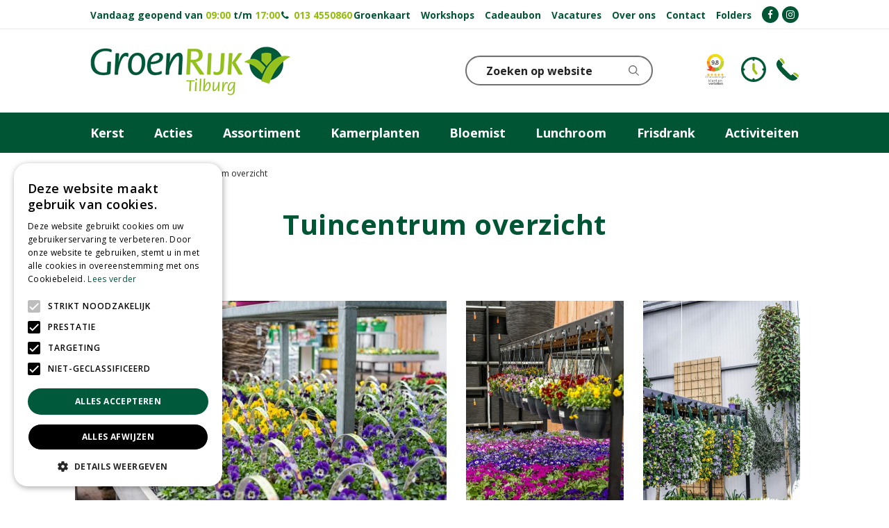

--- FILE ---
content_type: text/html; charset=utf-8
request_url: https://www.groenrijktilburg.nl/fotos/19/tuincentrum-overzicht
body_size: 25501
content:
<!DOCTYPE html>
<html lang="nl"><head>
<meta charset="utf-8">
<!-- Google Tag Manager -->
<script>(function(w,d,s,l,i){w[l]=w[l]||[];w[l].push({'gtm.start':
new Date().getTime(),event:'gtm.js'});var f=d.getElementsByTagName(s)[0],
j=d.createElement(s),dl=l!='dataLayer'?'&l='+l:'';j.async=true;j.src=
'https://www.googletagmanager.com/gtm.js?id='+i+dl;f.parentNode.insertBefore(j,f);
})(window,document,'script','dataLayer','GTM-TF858LP');</script>
<!-- End Google Tag Manager --><meta name="viewport" content="width=device-width, initial-scale=1, maximum-scale=1, minimum-scale=1, shrink-to-fit=no">
<title>Tuincentrum overzicht - Fotoalbums - GroenRijk Tilburg</title>
<meta name="description" content="GroenRijk Tilburg is het tuincentrum met complete dierenwinkel en alles op het gebied van planten, bomen, BBQ, Elho en einde van het jaar ook kerstbomen!">
<meta name="keywords" content="Tuincentrum Tilburg, Tuincentrum Oisterwijk, tuincentrum Dongen, dierenwinkel Tilburg, dierenwinkel Kaatsheuvel, vuurwerk Tilburg, kunstkerstbomen Goirle, Riverdale Oisterwijk, Elho Tilburg, BBQ tilburg, graszoden Tilburg.">
<meta property="og:locale" content="nl_NL">
<meta property="og:site_name" content="GroenRijk Tilburg">
<meta name="author" content="GroenRijk Tilburg">
<meta name="format-detection" content="telephone=no">
<link rel="alternate" type="application/rss+xml" href="https://www.groenrijktilburg.nl/nieuws/feed.xml">
<!-- EK ANNOUNCEMENT -->
<script src="https://static.elfsight.com/platform/platform.js" data-use-service-core defer></script>
<script type="text/javascript">
    var _ac = {};
    // _ac.value = '19.99'; // Optioneel: voeg waarde toe aan conversies.
    // _ac.order_id = 'ABC123'; // Voeg je eigen order-id toe voor rapportage (optioneel)
    _ac.product = '123456'; // Webmaster: vervang op de productpagina 123456 door het product id.

    (function(d, t) {
        var a = d.createElement(t), s = d.getElementsByTagName(t)[0];
        a.async = a.src = '//pixel.adcrowd.com/smartpixel/29c4a0e4ef7d1969a94a5f4aadd20690.js';
        s.parentNode.insertBefore(a, s);
    }(document, 'script'));
</script>

<!-- Google-code voor remarketingtag -->
<!--------------------------------------------------
Remarketingtags mogen niet worden gekoppeld aan gegevens waarmee iemand persoonlijk kan worden geïdentificeerd of op pagina's worden geplaatst die binnen gevoelige categorieën vallen. Meer informatie en instructies voor het instellen van de tag zijn te vinden op: http://google.com/ads/remarketingsetup
--------------------------------------------------->
<script type="text/javascript">
    var google_tag_params = {
        dynx_itemid: 'REPLACE_WITH_VALUE',
        dynx_itemid2: 'REPLACE_WITH_VALUE',
        dynx_pagetype: 'REPLACE_WITH_VALUE',
        dynx_totalvalue: 'REPLACE_WITH_VALUE',
        local_id: 'REPLACE_WITH_VALUE',
        local_pagetype: 'REPLACE_WITH_VALUE',
        local_totalvalue: 'REPLACE_WITH_VALUE',
    };
</script>
<script type="text/javascript">
    /* <![CDATA[ */
    var google_conversion_id = 871025908;
    var google_custom_params = window.google_tag_params;
    var google_remarketing_only = true;
    /* ]]> */
</script>
<meta name="google-site-verification" content="jOm5eCnXcukaZL94BcWgcowaN5-AjlSZf1WN13F0Hzg">
<script type="text/javascript" src="//www.googleadservices.com/pagead/conversion.js">
</script>

<link href="https://fonts.google.com" rel="dns-prefetch" crossorigin>
<link href="https://fonts.googleapis.com" rel="dns-prefetch" crossorigin>
<link href="https://fonts.gstatic.com" rel="dns-prefetch" crossorigin>
<link href="https://ajax.googleapis.com" rel="dns-prefetch" crossorigin>
<link href="https://www.google-analytics.com" rel="dns-prefetch" crossorigin>
<link href="https://www.googleadservices.com" rel="dns-prefetch" crossorigin>
<link href="https://www.google.com" rel="dns-prefetch" crossorigin>
<link href="https://www.gstatic.com" rel="dns-prefetch" crossorigin>
<link href="https://assets.pinterest.com" rel="dns-prefetch" crossorigin>
<link href="https://pixel.adcrowd.com" rel="dns-prefetch" crossorigin>
<link href="https://www.facebook.com" rel="dns-prefetch" crossorigin>
<link href="https://connect.facebook.net" rel="dns-prefetch" crossorigin>
<link href="https://www.tuincentrumoverzicht.nl" rel="dns-prefetch" crossorigin>

<link href="//ajax.googleapis.com/ajax/libs/jquery/3.7.1/jquery.min.js" rel="preload" as="script">
<link href="//ajax.googleapis.com/ajax/libs/jqueryui/1.14.1/jquery-ui.min.js" rel="preload" as="script">
<link href="/js/production/libs/touch-punch.min.js" rel="preload" as="script">
<link href="/js/production/libs/imagesloaded.pkgd.min.js" rel="preload" as="script">
<link href="/js/production/libs/fancybox/jquery.fancybox-1.3.4.webp.pack.custom.js" rel="preload" as="script">
<meta name="ahrefs-site-verification" content="f9fb91707a81e239371327aa598f0e3d2f86e75a73c267d091fb47ada0ad3989">
<!-- Facebook Pixel Code -->

<script>
!function(f,b,e,v,n,t,s)
{if(f.fbq)return;n=f.fbq=function(){n.callMethod?
n.callMethod.apply(n,arguments):n.queue.push(arguments)};
if(!f._fbq)f._fbq=n;n.push=n;n.loaded=!0;n.version='2.0';
n.queue=[];t=b.createElement(e);t.async=!0;
t.src=v;s=b.getElementsByTagName(e)[0];
s.parentNode.insertBefore(t,s)}(window, document,'script',
'https://connect.facebook.net/en_US/fbevents.js');
fbq('init', '264166587767799');
fbq('track', 'PageView');
</script>
<!-- End Facebook Pixel Code -->

<!-- Google Tag Manager -->
<script>(function(w,d,s,l,i){w[l]=w[l]||[];w[l].push({'gtm.start':
new Date().getTime(),event:'gtm.js'});var f=d.getElementsByTagName(s)[0],
j=d.createElement(s),dl=l!='dataLayer'?'&l='+l:'';j.async=true;j.src=
'https://www.googletagmanager.com/gtm.js?id='+i+dl;f.parentNode.insertBefore(j,f);
})(window,document,'script','dataLayer','GTM-TF858LP');</script>
<!-- End Google Tag Manager -->

<!--Start Cookie Script-->
<script type="text/javascript" charset="UTF-8" src="//cookie-script.com/s/476d92221c5564e815e68e888df4fb53.js"></script>
<!--End Cookie Script-->

<!-- Global site tag (gtag.js) - Google Analytics -->
<script async src="https://www.googletagmanager.com/gtag/js?id=G-KC50PF18LT"></script>
<script>
  window.dataLayer = window.dataLayer || [];
  function gtag(){dataLayer.push(arguments);}
  gtag('js', new Date());
  gtag('config', 'G-KC50PF18LT');
</script>
<link href="/files/images/icons/favicon_84b9f22790.png" rel="icon" type="image/x-icon" />
<link href="https://www.groenrijktilburg.nl/fotos/19/tuincentrum-overzicht" rel="canonical" />
<link href="/js/production/libs/justifiedgallery/justifiedgallery.min.css" media="screen" rel="stylesheet" type="text/css" />
<link href="/files/images/icons/c54e028539/apple-touch-icon-precomposed.png" rel="apple-touch-icon" />
<link rel="preload" href="/font/fontawesome-webfont.woff2?v=4.7.0" as="font" crossorigin>
<link rel="dns-prefetch" href="https://www.google-analytics.com" crossorigin>
<link rel="dns-prefetch" href="https://stats.g.doubleclick.net" crossorigin>
<link rel="stylesheet" type="text/css" href="/website/groenrijk2/css/style_production.116.css">



    <script type="text/javascript">
  	var app = {"baseUrl":"","assetUrl":"","locale":"nl_NL","language":"nl"};
  	app.lang = app.lang || {};
	</script>
				<!-- Facebook Pixel Code -->
		<script>
		!function(f,b,e,v,n,t,s){if(f.fbq)return;n=f.fbq=function(){n.callMethod?
		n.callMethod.apply(n,arguments):n.queue.push(arguments)};if(!f._fbq)f._fbq=n;
		n.push=n;n.loaded=!0;n.version='2.0';n.queue=[];t=b.createElement(e);t.async=!0;
		t.src=v;s=b.getElementsByTagName(e)[0];s.parentNode.insertBefore(t,s)}(window,
		document,'script','https://connect.facebook.net/en_US/fbevents.js');

		fbq('init', '264166587767799');
		fbq('track', "PageView");
		</script>
		<!-- End Facebook Pixel Code -->
	</head>
<body class="col_equal responsive nl_NL nl photo-albums photo_album_19 photo_album">
<!-- Google Tag Manager (noscript) -->
<noscript><iframe src="https://www.googletagmanager.com/ns.html?id=GTM-TF858LP"
height="0" width="0" style="display:none;visibility:hidden"></iframe></noscript>
<!-- End Google Tag Manager (noscript) --><div class="elfsight-app-bf055f80-db4d-4b81-8af0-fd6f8a3d6eea" data-elfsight-app-lazy></div>

<noscript>
<div style="display:inline;">
<img height="1" width="1" style="border-style:none;" alt="" src="//googleads.g.doubleclick.net/pagead/viewthroughconversion/871025908/?guid=ON&amp;script=0"/>
</div>
</noscript>
<noscript><img height="1" width="1" style="display:none" src="https://www.facebook.com/tr?id=264166587767799&ev=PageView&noscript=1" /></noscript>

<!-- Google Tag Manager (noscript) -->
<noscript><iframe src="https://www.googletagmanager.com/ns.html?id=GTM-TF858LP"
height="0" width="0" style="display:none;visibility:hidden"></iframe></noscript>
<!-- End Google Tag Manager (noscript) --><div id="body_content">
	<div id=skip-link><a href="#content" class="sr-only sr-only-focusable">Ga naar content</a></div>
		<section id=container>
		<header class="layout_placeholder placeholder-header">
	<div class=in>
		<div id="layout_block_52" class="layout_block block_type_breadcrumbs">
	<div class=in itemscope itemtype="https://schema.org/BreadcrumbList">		<div class="breadcrumb" itemprop="itemListElement" itemscope itemtype="https://schema.org/ListItem">
		  		  <a itemprop="item"  href="/" class="home" title="Home"><span itemprop="name">Home</span><meta itemprop="position" content="1"></a>
		  <div class="separator">&gt;</div>		</div>
			<div class="breadcrumb" itemprop="itemListElement" itemscope itemtype="https://schema.org/ListItem">
		  		  <a itemprop="item"  href="/fotos" title="Fotoalbums"><span itemprop="name">Fotoalbums</span><meta itemprop="position" content="2"></a>
		  <div class="separator">&gt;</div>		</div>
			<div class="breadcrumb" itemprop="itemListElement" itemscope itemtype="https://schema.org/ListItem">
		  		  <a itemprop="item"  href="/fotos/19/tuincentrum-overzicht" title="Tuincentrum overzicht"><span itemprop="name">Tuincentrum overzicht</span><meta itemprop="position" content="3"></a>
		  		</div>
	</div>
</div>	
	</div>
</header>	    <div class="column_wrapper disable_left disable_right column-1">
	    	<div class=in>
				<div class=main_column id=main_column>
					<div class="layout_placeholder placeholder-content_top">
	<div class="in">
		<div id="layout_block_54" class="layout_block block_type_html block-sticky-menubtn">
		<div class="wrap">
		<div class=in>
						<div class=block-content><p><a class="fa fa-reorder" href="#">menu</a></p></div>					</div>
	</div>
	</div>
    <div id="layout_block_46" class="layout_block block_type_openinghours_today block-sticky-openinghours">
        <div class=wrap>
            <div class=in>
                <div class=block-content>
                    <span class="location_1"><span class="opened-text">Vandaag geopend van <span class="open-hours">09:00</span> t/m <span class="close-hours">17:00</span></span></span>                </div>
            </div>
        </div>
    </div>
<div id="layout_block_70" class="layout_block block_type_html header_call">
		<div class="wrap">
		<div class=in>
						<div class=block-content><p><strong><a href="tel:0031134550860"><i aria-hidden="true" class="fa fa-phone">&nbsp;</i> 013&nbsp;4550860</a></strong></p></div>					</div>
	</div>
	</div>
<div id="layout_block_71" class="layout_block block_type_html block-sticky-social">
		<div class="wrap">
		<div class=in>
						<div class=block-content><ul>
	<li><a href="https://www.facebook.com/GroenRijk-Tilburg-233036456762397/?ref=hl" rel="noopener noreferrer" target="_blank"><i class="fa fa-facebook"><span>&nbsp;</span></i></a></li>
	<li><a href="https://instagram.com/groenrijktilburg" rel="noopener noreferer" target="_blank"><i class="fa fa-instagram"><span>&nbsp;</span></i></a></li>
</ul></div>					</div>
	</div>
	</div>
<nav id="layout_block_47" class="layout_block block_type_navigation menu-top submenu_vertical_show">
<div class="in">
<ul>
  <li class="first" id="item_19"><span class=headlink>
    <a id="19" title="Klantenkaart" class="label " href="https://www.groenrijktilburg.nl/groenkaart" target="_self"><span class=in>Groenkaart</span></a>
             
             </span>
  </li>
  <li class="" id="item_24"><span class=headlink>
    <a id="24" title="Workshops" class="label " href="/workshops" target="_self"><span class=in>Workshops</span></a>
             
             </span>
  </li>
  <li class="" id="item_9"><span class=headlink>
    <a id="9" title="Cadeaubon" class="label " href="/tuinbon" target="_self"><span class=in>Cadeaubon</span></a>
             
             </span>
  </li>
  <li class="" id="item_50"><span class=headlink>
    <a id="50" title="Vacatures" class="label " href="/vacatures" target="_self"><span class=in>Vacatures</span></a>
             
             </span>
  </li>
  <li class="" id="item_102"><span class=headlink>
    <a id="102" title="Over ons" class="label " href="/over-ons" target="_self"><span class=in>Over ons</span></a>
             
             </span>
  </li>
  <li class="" id="item_22"><span class=headlink>
    <a id="22" title="Contact" class="label " href="/vestiging/groenrijk-tilburg" target="_self"><span class=in>Contact</span></a>
             
             </span>
  </li>
  <li class="last" id="item_151"><span class=headlink>
    <a id="151" title="Folders" class="label " href="/folders-overzicht" target="_self"><span class=in>Folders</span></a>
             
             </span>
  </li>
</ul>
</div>
</nav>
<div id="layout_block_87" class="layout_block block_type_html block-sticky-contact">
		<div class="wrap">
		<div class=in>
						<div class=block-content><ul>
	<li><a class="clock" href="https://www.groenrijktilburg.nl/vestiging/groenrijk-tilburg">KLOKJE</a></li>
	<li><a class="phone" href="https://www.groenrijktilburg.nl/vestiging/groenrijk-tilburg">Telefoon</a></li>
</ul></div>					</div>
	</div>
	</div>
<!-- no html found for block id 72 --><div id="layout_block_48" class="layout_block block_type_logo">
	<div class=in>
		<a href="/" title="Tuincentrum GroenRijk Tilburg, voor ieder wat wils!" class="logo">
			<img src="/website/groenrijk2/images/logo.png" alt="Tuincentrum GroenRijk Tilburg, voor ieder wat wils!"  loading="eager">
		</a>
	</div>
</div><div id="layout_block_85" class="layout_block block_type_html sticky-widget">
		<div class="wrap">
		<div class=in>
						<div class=block-content><p><iframe align="left" allowtransparency="false" frameborder="0" height="60" scrolling="no" src="https://www.klantenvertellen.nl/retrieve-widget.html?color=white&amp;allowTransparency=false&amp;button=false&amp;lang=nl&amp;tenantId=99&amp;locationId=1079884" width="40"></iframe></p></div>					</div>
	</div>
	</div>
<nav id="layout_block_49" class="layout_block block_type_navigation menu-main submenu_horizontal">
<div class="in">
<ul>
  <li class="first has_submenu has_submenu" id="item_25"><span class=headlink>
    <a id="25" title="Kerst" class="label " href="/assortiment/107/kerst" target="_self"><span class=in>Kerst</span></a>
             <span class="submenu_button"></span>
             </span>
    <div class="sub submenu"><ul>
      <li><span class=headlink>
        <a id="111" title="Kerstshow 2021" class="label " href="https://www.groenrijktilburg.nl/kerstshow-2021" target="_self"><span class=in>Kerstshow 2021</span></a>
		             </span>
      </li>
      <li><span class=headlink>
        <a id="115" title="Kerstbomen" class="label " href="https://www.groenrijktilburg.nl/assortiment/108/kerstbomen" target="_self"><span class=in>Kerstbomen</span></a>
		             </span>
      </li>
      <li><span class=headlink>
        <a id="112" title="Kunstkerstbomen" class="label " href="https://www.groenrijktilburg.nl/assortiment/109/kunstkerstbomen" target="_self"><span class=in>Kunstkerstbomen</span></a>
		             </span>
      </li>
      <li><span class=headlink>
        <a id="88" title="Kerstverlichting" class="label " href="https://www.groenrijktilburg.nl/assortiment/110/kerstverlichting" target="_self"><span class=in>Kerstverlichting</span></a>
		             </span>
      </li>
      <li><span class=headlink>
        <a id="113" title="Lemax" class="label " href="https://www.groenrijktilburg.nl/assortiment/150/lemax" target="_self"><span class=in>Lemax</span></a>
		             </span>
      </li>
      <li><span class=headlink>
        <a id="114" title="Efteling huisjes" class="label " href="https://www.groenrijktilburg.nl/assortiment/151/efteling-huisjes" target="_self"><span class=in>Efteling huisjes</span></a>
		             </span>
      </li>
    </ul></div>
  </li>
  <li class="" id="item_104"><span class=headlink>
    <a id="104" title="Acties" class="label " href="/aanbiedingen" target="_self"><span class=in>Acties</span></a>
             
             </span>
  </li>
  <li class="has_submenu" id="item_4"><span class=headlink>
    <a id="4" title="Assortiment" class="label " href="/assortiment" target="_self"><span class=in>Assortiment</span></a>
             <span class="submenu_button"></span>
             </span>
    <div class="sub submenu"><ul>
      <li class="first"><span class=headlink>
        <a title="Kamerplanten" class="label " href="/assortiment/95/kamerplanten"><span class=in>Kamerplanten</span></a>
		             </span>
      </li>
      <li><span class=headlink>
        <a title="Kantoorbeplanting" class="label " href="/assortiment/154/kantoorbeplanting"><span class=in>Kantoorbeplanting</span></a>
		             </span>
      </li>
      <li><span class=headlink>
        <a title="Tuinmeubelen" class="label " href="/assortiment/136/tuinmeubelen"><span class=in>Tuinmeubelen</span></a>
		             </span>
      </li>
      <li><span class=headlink>
        <a title="Barbecues" class="label " href="/assortiment/137/barbecues"><span class=in>Barbecues</span></a>
		             </span>
      </li>
      <li><span class=headlink>
        <a title="Buitenafdeling" class="label " href="/assortiment/113/buitenafdeling"><span class=in>Buitenafdeling</span></a>
		             </span>
      </li>
      <li><span class=headlink>
        <a title="Bloemist" class="label " href="/assortiment/100/bloemist"><span class=in>Bloemist</span></a>
		             </span>
      </li>
      <li><span class=headlink>
        <a title="Overkappingen Tilburg" class="label " href="/assortiment/155/overkappingen-tilburg"><span class=in>Overkappingen Tilburg</span></a>
		             </span>
      </li>
      <li><span class=headlink>
        <a title="Kunstgras" class="label " href="/assortiment/142/kunstgras"><span class=in>Kunstgras</span></a>
		             </span>
      </li>
      <li><span class=headlink>
        <a title="Dierenwinkel Tilburg" class="label " href="/assortiment/97/dierenwinkel-tilburg"><span class=in>Dierenwinkel Tilburg</span></a>
		             </span>
      </li>
      <li><span class=headlink>
        <a title="Trend en sfeerafdeling" class="label " href="/assortiment/98/trend-en-sfeerafdeling"><span class=in>Trend en sfeerafdeling</span></a>
		             </span>
      </li>
      <li><span class=headlink>
        <a title="Hout- / steenafdeling" class="label " href="/assortiment/125/hout-steenafdeling"><span class=in>Hout- / steenafdeling</span></a>
		             </span>
      </li>
      <li><span class=headlink>
        <a title="Vijverafdeling" class="label " href="/assortiment/99/vijverafdeling"><span class=in>Vijverafdeling</span></a>
		             </span>
      </li>
      <li><span class=headlink>
        <a title="Lunchroom de Proeftuin" class="label " href="/assortiment/126/lunchroom-de-proeftuin"><span class=in>Lunchroom de Proeftuin</span></a>
		             </span>
      </li>
      <li><span class=headlink>
        <a title="Kerst" class="label " href="/assortiment/107/kerst"><span class=in>Kerst</span></a>
		             </span>
      </li>
      <li><span class=headlink>
        <a title="Vuurwerk Tilburg" class="label " href="/assortiment/133/vuurwerk-tilburg"><span class=in>Vuurwerk Tilburg</span></a>
		             </span>
      </li>
      <li><span class=headlink>
        <a title="Bloemen en planten" class="label " href="/assortiment/176/bloemen-en-planten"><span class=in>Bloemen en planten</span></a>
		             </span>
      </li>
      <li><span class=headlink>
        <a title="Wonen" class="label " href="/assortiment/191/wonen"><span class=in>Wonen</span></a>
		             </span>
      </li>
      <li><span class=headlink>
        <a title="Kerst" class="label " href="/assortiment/181/kerst"><span class=in>Kerst</span></a>
		             </span>
      </li>
      <li><span class=headlink>
        <a title="Onze merken" class="label " href="/assortiment/199/onze-merken"><span class=in>Onze merken</span></a>
		             </span>
      </li>
      <li class="last"><span class=headlink>
        <a title="En meer" class="label " href="/assortiment/182/en-meer"><span class=in>En meer</span></a>
		             </span>
      </li>
    </ul></div>
  </li>
  <li class="" id="item_39"><span class=headlink>
    <a id="39" title="Kamerplanten" class="label " href="https://www.groenrijktilburg.nl/assortiment/95/kamerplanten" target="_self"><span class=in>Kamerplanten</span></a>
             
             </span>
  </li>
  <li class="" id="item_38"><span class=headlink>
    <a id="38" title="Bloemist" class="label " href="https://www.groenrijktilburg.nl/assortiment/100/snijbloemen" target="_self"><span class=in>Bloemist</span></a>
             
             </span>
  </li>
  <li class="" id="item_47"><span class=headlink>
    <a id="47" title="Lunchroom" class="label " href="https://www.groenrijktilburg.nl/assortiment/126/lunchroom-de-proeftuin" target="_self"><span class=in>Lunchroom</span></a>
             
             </span>
  </li>
  <li class="" id="item_136"><span class=headlink>
    <a id="136" title="Frisdrank" class="label " href="/frisdrankvoordeel" target="_self"><span class=in>Frisdrank</span></a>
             
             </span>
  </li>
  <li class="" id="item_146"><span class=headlink>
    <a id="146" title="Activiteiten" class="label " href="/activiteiten" target="_self"><span class=in>Activiteiten</span></a>
             
             </span>
  </li>
</ul>
</div>
</nav>
<div id="layout_block_53" class="layout_block block_type_search_box_2">
	<div class=wrap>
		<div class=in>
			<div class=block-content>
				<form name="search2" class=form action="/zoeken">
					<input type=hidden id=search_id name="search_id" value="53">
					<div class="grid-10-12">
						<input type=text name=q id=search-input placeholder="Zoeken op website">
					</div>
					<div class="grid-2-12">
						<input type=submit name=search-submit id=search-submit value="Zoeken">
					</div>
				</form>
			</div>
		</div>
	</div>
</div>
	</div>
</div>					<section id=content tabindex="-1">
						<div class=in>
																					<article class=album-overview>
	<h1 title="Tuincentrum overzicht">Tuincentrum overzicht</h1>
	</article>
<div id=photo-album-grid>
		<!-- slide-right, slide-down, fade-in, fade-out -->
	<div class="photo-album-item slide-right">
		<a rel="photogallery" gallery-index="0" href="/files/images/photo-albums/foto-s-tuincentrum-2021-1615388995_n.jpg" title="Tuincentrum overzicht" class=open_fancybox >
							<img src="/files/images/photo-albums/foto-s-tuincentrum-2021-1615388995_n.jpg" alt="Tuincentrum overzicht" />
					</a>
			</div>
		<!-- slide-right, slide-down, fade-in, fade-out -->
	<div class="photo-album-item slide-right">
		<a rel="photogallery" gallery-index="1" href="/files/images/photo-albums/foto-s-tuincentrum-2021-1615388994_n.jpg" title="Tuincentrum overzicht" class=open_fancybox >
							<img src="/files/images/photo-albums/foto-s-tuincentrum-2021-1615388994_n.jpg" alt="Tuincentrum overzicht" />
					</a>
			</div>
		<!-- slide-right, slide-down, fade-in, fade-out -->
	<div class="photo-album-item slide-right">
		<a rel="photogallery" gallery-index="2" href="/files/images/photo-albums/foto-s-tuincentrum-2021-1615388998_n.jpg" title="Tuincentrum overzicht" class=open_fancybox >
							<img src="/files/images/photo-albums/foto-s-tuincentrum-2021-1615388998_n.jpg" alt="Tuincentrum overzicht" />
					</a>
			</div>
		<!-- slide-right, slide-down, fade-in, fade-out -->
	<div class="photo-album-item slide-right">
		<a rel="photogallery" gallery-index="3" href="/files/images/photo-albums/foto-s-tuincentrum-2021-1615389000_n.jpg" title="Tuincentrum overzicht" class=open_fancybox >
							<img src="/files/images/photo-albums/foto-s-tuincentrum-2021-1615389000_n.jpg" alt="Tuincentrum overzicht" />
					</a>
			</div>
		<!-- slide-right, slide-down, fade-in, fade-out -->
	<div class="photo-album-item slide-right">
		<a rel="photogallery" gallery-index="4" href="/files/images/photo-albums/foto-s-tuincentrum-2021-1615389010_n.jpg" title="Tuincentrum overzicht" class=open_fancybox >
							<img src="/files/images/photo-albums/foto-s-tuincentrum-2021-1615389010_n.jpg" alt="Tuincentrum overzicht" />
					</a>
			</div>
		<!-- slide-right, slide-down, fade-in, fade-out -->
	<div class="photo-album-item slide-right">
		<a rel="photogallery" gallery-index="5" href="/files/images/photo-albums/foto-s-tuincentrum-2021-1615388992_n.jpg" title="Tuincentrum overzicht" class=open_fancybox >
							<img src="/files/images/photo-albums/foto-s-tuincentrum-2021-1615388992_n.jpg" alt="Tuincentrum overzicht" />
					</a>
			</div>
		<!-- slide-right, slide-down, fade-in, fade-out -->
	<div class="photo-album-item slide-right">
		<a rel="photogallery" gallery-index="6" href="/files/images/photo-albums/foto-s-tuincentrum-2021-1615388991-1_n.jpg" title="Tuincentrum overzicht" class=open_fancybox >
							<img src="/files/images/photo-albums/foto-s-tuincentrum-2021-1615388991-1_n.jpg" alt="Tuincentrum overzicht" />
					</a>
			</div>
		<!-- slide-right, slide-down, fade-in, fade-out -->
	<div class="photo-album-item slide-right">
		<a rel="photogallery" gallery-index="7" href="/files/images/photo-albums/foto-s-tuincentrum-2021-1615389003_n.jpg" title="Tuincentrum overzicht" class=open_fancybox >
							<img src="/files/images/photo-albums/foto-s-tuincentrum-2021-1615389003_n.jpg" alt="Tuincentrum overzicht" />
					</a>
			</div>
		<!-- slide-right, slide-down, fade-in, fade-out -->
	<div class="photo-album-item slide-right">
		<a rel="photogallery" gallery-index="8" href="/files/images/photo-albums/foto-s-tuincentrum-2021-1615389002_n.jpg" title="Tuincentrum overzicht" class=open_fancybox >
							<img src="/files/images/photo-albums/foto-s-tuincentrum-2021-1615389002_n.jpg" alt="Tuincentrum overzicht" />
					</a>
			</div>
		<!-- slide-right, slide-down, fade-in, fade-out -->
	<div class="photo-album-item slide-right">
		<a rel="photogallery" gallery-index="9" href="/files/images/photo-albums/foto-s-tuincentrum-2021-1615389001_n.jpg" title="Tuincentrum overzicht" class=open_fancybox >
							<img src="/files/images/photo-albums/foto-s-tuincentrum-2021-1615389001_n.jpg" alt="Tuincentrum overzicht" />
					</a>
			</div>
		<!-- slide-right, slide-down, fade-in, fade-out -->
	<div class="photo-album-item slide-right">
		<a rel="photogallery" gallery-index="10" href="/files/images/photo-albums/foto-s-tuincentrum-2021-1615389009_n.jpg" title="Tuincentrum overzicht" class=open_fancybox >
							<img src="/files/images/photo-albums/foto-s-tuincentrum-2021-1615389009_n.jpg" alt="Tuincentrum overzicht" />
					</a>
			</div>
		<!-- slide-right, slide-down, fade-in, fade-out -->
	<div class="photo-album-item slide-right">
		<a rel="photogallery" gallery-index="11" href="/files/images/photo-albums/foto-s-tuincentrum-2021-1615389007-1_n.jpg" title="Tuincentrum overzicht" class=open_fancybox >
							<img src="/files/images/photo-albums/foto-s-tuincentrum-2021-1615389007-1_n.jpg" alt="Tuincentrum overzicht" />
					</a>
			</div>
		<!-- slide-right, slide-down, fade-in, fade-out -->
	<div class="photo-album-item slide-right">
		<a rel="photogallery" gallery-index="12" href="/files/images/photo-albums/foto-s-tuincentrum-2021-1615388999-1_n.jpg" title="Tuincentrum overzicht" class=open_fancybox >
							<img src="/files/images/photo-albums/foto-s-tuincentrum-2021-1615388999-1_n.jpg" alt="Tuincentrum overzicht" />
					</a>
			</div>
		<!-- slide-right, slide-down, fade-in, fade-out -->
	<div class="photo-album-item slide-right">
		<a rel="photogallery" gallery-index="13" href="/files/images/photo-albums/foto-s-tuincentrum-2021-1615388999_n.jpg" title="Tuincentrum overzicht" class=open_fancybox >
							<img src="/files/images/photo-albums/foto-s-tuincentrum-2021-1615388999_n.jpg" alt="Tuincentrum overzicht" />
					</a>
			</div>
		<!-- slide-right, slide-down, fade-in, fade-out -->
	<div class="photo-album-item slide-right">
		<a rel="photogallery" gallery-index="14" href="/files/images/photo-albums/foto-s-tuincentrum-2021-1615389007_n.jpg" title="Tuincentrum overzicht" class=open_fancybox >
							<img src="/files/images/photo-albums/foto-s-tuincentrum-2021-1615389007_n.jpg" alt="Tuincentrum overzicht" />
					</a>
			</div>
		<!-- slide-right, slide-down, fade-in, fade-out -->
	<div class="photo-album-item slide-right">
		<a rel="photogallery" gallery-index="15" href="/files/images/photo-albums/foto-s-tuincentrum-2021-1615389005_n.jpg" title="Tuincentrum overzicht" class=open_fancybox >
							<img src="/files/images/photo-albums/foto-s-tuincentrum-2021-1615389005_n.jpg" alt="Tuincentrum overzicht" />
					</a>
			</div>
		<!-- slide-right, slide-down, fade-in, fade-out -->
	<div class="photo-album-item slide-right">
		<a rel="photogallery" gallery-index="16" href="/files/images/photo-albums/foto-s-tuincentrum-2021-1615388993_n.jpg" title="Tuincentrum overzicht" class=open_fancybox >
							<img src="/files/images/photo-albums/foto-s-tuincentrum-2021-1615388993_n.jpg" alt="Tuincentrum overzicht" />
					</a>
			</div>
		<!-- slide-right, slide-down, fade-in, fade-out -->
	<div class="photo-album-item slide-right">
		<a rel="photogallery" gallery-index="17" href="/files/images/photo-albums/foto-s-tuincentrum-2021-1615388989-1_n.jpg" title="Tuincentrum overzicht" class=open_fancybox >
							<img src="/files/images/photo-albums/foto-s-tuincentrum-2021-1615388989-1_n.jpg" alt="Tuincentrum overzicht" />
					</a>
			</div>
		<!-- slide-right, slide-down, fade-in, fade-out -->
	<div class="photo-album-item slide-right">
		<a rel="photogallery" gallery-index="18" href="/files/images/photo-albums/foto-s-tuincentrum-2021-1615388988_n.jpg" title="Tuincentrum overzicht" class=open_fancybox >
							<img src="/files/images/photo-albums/foto-s-tuincentrum-2021-1615388988_n.jpg" alt="Tuincentrum overzicht" />
					</a>
			</div>
		<!-- slide-right, slide-down, fade-in, fade-out -->
	<div class="photo-album-item slide-right">
		<a rel="photogallery" gallery-index="19" href="/files/images/photo-albums/foto-s-tuincentrum-2021-1615388989_n.jpg" title="Tuincentrum overzicht" class=open_fancybox >
							<img src="/files/images/photo-albums/foto-s-tuincentrum-2021-1615388989_n.jpg" alt="Tuincentrum overzicht" />
					</a>
			</div>
		<!-- slide-right, slide-down, fade-in, fade-out -->
	<div class="photo-album-item slide-right">
		<a rel="photogallery" gallery-index="20" href="/files/images/photo-albums/foto-s-tuincentrum-2021-1615388991_n.jpg" title="Tuincentrum overzicht" class=open_fancybox >
							<img src="/files/images/photo-albums/foto-s-tuincentrum-2021-1615388991_n.jpg" alt="Tuincentrum overzicht" />
					</a>
			</div>
		<!-- slide-right, slide-down, fade-in, fade-out -->
	<div class="photo-album-item slide-right">
		<a rel="photogallery" gallery-index="21" href="/files/images/photo-albums/foto-s-tuincentrum-2021-1615388990_n.jpg" title="Tuincentrum overzicht" class=open_fancybox >
							<img src="/files/images/photo-albums/foto-s-tuincentrum-2021-1615388990_n.jpg" alt="Tuincentrum overzicht" />
					</a>
			</div>
		<!-- slide-right, slide-down, fade-in, fade-out -->
	<div class="photo-album-item slide-right">
		<a rel="photogallery" gallery-index="22" href="/files/images/photo-albums/foto-s-tuincentrum-2021-1615389004_n.jpg" title="Tuincentrum overzicht" class=open_fancybox >
							<img src="/files/images/photo-albums/foto-s-tuincentrum-2021-1615389004_n.jpg" alt="Tuincentrum overzicht" />
					</a>
			</div>
		<!-- slide-right, slide-down, fade-in, fade-out -->
	<div class="photo-album-item slide-right">
		<a rel="photogallery" gallery-index="23" href="/files/images/photo-albums/foto-s-tuincentrum-2021-1615389058_n.jpg" title="Tuincentrum overzicht" class=open_fancybox >
							<img src="/files/images/photo-albums/foto-s-tuincentrum-2021-1615389058_n.jpg" alt="Tuincentrum overzicht" />
					</a>
			</div>
		<!-- slide-right, slide-down, fade-in, fade-out -->
	<div class="photo-album-item slide-right">
		<a rel="photogallery" gallery-index="24" href="/files/images/photo-albums/foto-s-tuincentrum-2021-1615389012_n.jpg" title="Tuincentrum overzicht" class=open_fancybox >
							<img src="/files/images/photo-albums/foto-s-tuincentrum-2021-1615389012_n.jpg" alt="Tuincentrum overzicht" />
					</a>
			</div>
	</div>
    				
													</div>
					</section>
									</div>
							</div>
	    </div>
	    <footer class="layout_placeholder placeholder-footer">
	<div class="in">
		<div id="layout_block_66" class="layout_block block_type_html block-footer-social">
		<div class="wrap">
		<div class=in>
						<div class=block-title><h3 title="Volg ons">Volg ons</h3></div><div class=block-content><ul>
	<li><a class="fa fa-facebook" href="https://www.facebook.com/GroenRijk-Tilburg-233036456762397/?ref=hl" rel="noopener noreferrer" target="_blank">FB</a></li>
	<li><a class="fa fa-instagram" href="https://www.instagram.com/groenrijktilburg" rel="noopener noreferrer" target="_blank">IN</a></li>
</ul></div>					</div>
	</div>
	</div>
<div id="layout_block_69" class="layout_block block_type_html">
		<div class="wrap">
		<div class=in>
						<div class=block-title><h3 title="Aangesloten bij">Aangesloten bij</h3></div><div class=block-content><p><a href="http://www.groenrijk.nl" rel="noopener noreferrer" target="_blank"><img alt="" data-src="https://www.groenrijktilburg.nl/files/images/GroenRijk_icon.jpg" height="35" style="width: 42px; height: 35px;" width="42" /></a>&nbsp; &nbsp;<a href="https://www.tuinbranche.nl" rel="noopener noreferrer" target="_blank"><img alt="Wij zijn lid van Tuinbranche Nederland" data-src="https://www.groenrijktilburg.nl/files/images/Tuinbranche-NL.jpg" height="35" style="width: 102px; height: 35px;" title="Wij zijn lid van Tuinbranche Nederland" width="102" /></a></p>

<p>&nbsp;</p>

<p><img alt="" data-src="https://www.groenrijktilburg.nl/files/images/cadeaukaartidee_fleurop_bloemenbon_cadeaukaart_online_bestellen_bloemen_snel_bezorgd.jpg" height="41" style="width: 180px; height: 41px;" width="180" /></p></div>					</div>
	</div>
	</div>
<div id="layout_block_65" class="layout_block block_type_html footer_social">
		<div class="wrap">
		<div class=in>
						<div class=block-title><h3 title="Wij accepteren">Wij accepteren</h3></div><div class=block-content><ul>
	<li><img align="left" alt="Wij verkopen de Nationale Tuinbon en zijn ook inleverpunt voor deze kadobon!" data-src="https://www.groenrijktilburg.nl/files/images/nat-tuinbon.jpg" height="35" style="width: 67px; height: 35px; float: left;" title="Wij verkopen de Nationale Tuinbon en zijn ook inleverpunt voor deze kadobon!" width="67" /></li>
	<li><img alt="Bij ons kunt u de VVV cadeaubon inwisselen" data-src="https://www.groenrijktilburg.nl/files/images/VVV.jpg" height="35" style="width: 183px; height: 35px;" title="Bij ons kunt u de VVV cadeaubon inwisselen" width="183" /></li>
	<li>&nbsp;<img alt="" data-src="https://www.groenrijktilburg.nl/files/images/nieuw-huis-tuin-cadeau-1515669769_n.jpg" height="38" style="width: 60px; height: 38px;" width="60" />&nbsp; &nbsp;<img alt="" data-src="https://www.groenrijktilburg.nl/files/images/500px%20breed%20vvv%20cadeaukaart%20banner.jpg" height="28" style="width: 160px; height: 28px;" width="160" /></li>
</ul></div>					</div>
	</div>
	</div>
<div id="layout_block_67" class="layout_block block_type_html footer_certi">
		<div class="wrap">
		<div class=in>
						<div class=block-title><h3 title="Partners">Partners</h3></div><div class=block-content><ul>
	<li><a href="http://www.allefolders.nl/" rel="noopener noreferer" target="_blank"><img align="left" alt="Bekijk onze folder ook op Alle Folders, het platform met alle folders van Nederland" data-src="https://www.groenrijktilburg.nl/files/images/allefolders_klein.jpg" height="35" style="float: left; width: 35px; height: 35px;" title="Bekijk onze folder ook op Alle Folders, het platform met alle folders van Nederland" width="35" /></a></li>
	<li><a href="http://www.gardenrs.nl/" rel="noopener noreferer" target="_blank"><img alt="Wij zijn aangesloten bij Garden Retail Services" data-src="https://www.groenrijktilburg.nl/files/images/blad.jpg" height="35" style="width: 50px; height: 35px;" title="Wij zijn aangesloten bij Garden Retail Services" width="50" /></a></li>
</ul></div>					</div>
	</div>
	</div>
<div id="layout_block_56" class="layout_block block_type_subscribeform">
	<div class=wrap>
		<div class=in>
			<div class=block-title><h2 title="Nieuwsbrief">Nieuwsbrief</h2></div>			
			<div id="newsletter-form-wrapper-1" class="block-content">
			
<div class="formbuilder subscribeFormBuilder">
	<div class="wrap">
		<div class="in">
			<div class="form_text text_above_form"><p>Altijd als eerste op de hoogte van onze actiefolder? Meld je hier aan! Je&nbsp;kunt de nieuwsbrief ongeveer wekelijks verwachten.&nbsp;Wij slaan de&nbsp;gegevens secuur op conform onze <a href="https://www.groenrijktilburg.nl/privacy-policy">privacy policy.</a></p></div>		
			<form class="form insideLabel" action="/nieuwsbrieven/aanmelden/1" method="post" enctype="application/x-www-form-urlencoded" accept-charset="UTF-8">
				<div class="grid-12-12 field field_type_EmailAddress">
		<fieldset class="fieldSizeBig">
	
<input type="email"  name="email" id="form_field_2" value="" data-field-type="EmailAddress" placeholder="E-mailadres bv. kamerplant@jungle.nl" /><div id="form_field_2_suggestion" class="email_suggestion" style="display:none">Bedoelde u <a class="suggestion" href="javascript:;"></a>?</div>	</fieldset>
</div>



<input type="hidden" name="subscribe_form_submitted_1" value="" data-field-type="hidden" id="subscribe_form_submitted_1" />
<div class="grid-12-12 required_info_field">
	Velden met <em class="form-req">*</em> zijn verplicht.</div>
<div class="grid-12-12 field_type_button">
	
<input type="submit" name="submit_subscribe_form_1" id="submit_subscribe_form_1" value="Versturen" data-field-type="button" class="submit gtm-newsletter-submit protected-by-recaptcha" onclick="" /></div>
<div class="grid-12-12 ">
	<div class="g-recaptcha" id="g-recaptcha-1"></div></div>
			</form>
		</div>
	</div>
</div>			</div>
		</div>
	</div>
</div>
<div id="layout_block_7" class="layout_block block_type_html footer_links">
		<div class="wrap">
		<div class=in>
						<div class=block-title><h3 title="Contact">Contact</h3></div><div class=block-content><ul>
	<li><strong><a href="https://www.groenrijktilburg.nl/vestiging/groenrijk-tilburg" title="GroenRijk Zwanenburg">GroenRijk Tilburg</a></strong></li>
	<li>Stokhasseltlaan 39</li>
	<li>5049 TB Tilburg<br />
	&nbsp;</li>
	<li><a href="Tel:0031134550860">013-4550860</a></li>
	<li><a href="/cdn-cgi/l/email-protection#add9c4c1cfd8dfcaedcadfc2c8c3dfc4c7c683c3c1"><span class="__cf_email__" data-cfemail="e99d80858b9c9b8ea98e9b868c879b808382c78785">[email&#160;protected]</span></a></li>
	<li><a href="https://www.groenrijktilburg.nl/privacy-policy">Privacy policy</a></li>
</ul></div>					</div>
	</div>
	</div>
		<div id="layout_block_73" class="layout_block block_type_openinghours">
			<div class=wrap>
				<div class=in>
					<div class=block-title><h2 title="Openingstijden">Openingstijden</h2></div>
					<div class=block-content>
						<ul class=openinghours>
														<li>
								<div class="odd day">Maandag</div>
								<div class="odd time">
								11:00 - 17:30								</div>
							</li>
														<li>
								<div class="even day">Dinsdag</div>
								<div class="even time">
								09:30 - 17:30								</div>
							</li>
														<li>
								<div class="odd day">Woensdag</div>
								<div class="odd time">
								09:30 - 17:30								</div>
							</li>
														<li>
								<div class="even day">Donderdag</div>
								<div class="even time">
								09:30 - 17:30								</div>
							</li>
														<li>
								<div class="odd day">Vrijdag</div>
								<div class="odd time">
								09:30 - 17:30								</div>
							</li>
														<li>
								<div class="even day">Zaterdag</div>
								<div class="even time">
								09:00 - 17:00								</div>
							</li>
														<li>
								<div class="odd day">Zondag</div>
								<div class="odd time">
								11:00 - 17:00								</div>
							</li>
													</ul>
						<span class="openinghours_link"><a href="/vestiging/groenrijk-tilburg">Bekijk extra openingstijden</a></span>					</div>
				</div>
			</div>
		</div>
		<div id="layout_block_89" class="layout_block block_type_html">
		<div class="wrap">
		<div class=in>
						<div class=block-content><p><iframe allowtransparency="false" frameborder="0" height="160" scrolling="no" src="https://www.klantenvertellen.nl/retrieve-widget.html?color=white&amp;allowTransparency=false&amp;button=false&amp;lang=nl&amp;tenantId=99&amp;locationId=1079884" width="120"></iframe></p></div>					</div>
	</div>
	</div>
<div id="layout_block_55" class="layout_block block_type_html block-footer-copy">
		<div class="wrap">
		<div class=in>
						<div class=block-content><ul>
	<li>&copy; GroenRijk Tilburg</li>
	<li><a href="https://www.tuinmeubels.nl" rel="noopener noreferer" target="_blank">Tuinmeubels.nl</a></li>
	<li><a href="http://www.gardenconnect.com/" rel="noopener noreferer" target="_blank">Garden Connect</a></li>
	<li><a href="https://www.tuincentrumoverzicht.nl/" rel="noopener noreferer" target="_blank">Tuincentrum Overzicht</a></li>
	<li><a href="https://www.groenrijktilburg.nl/privacy-policy">Privacy Policy</a></li>
	<li><a href="https://www.groenrijktilburg.nl/algemene-voorwaarden">Algemene voorwaarden</a></li>
</ul></div>					</div>
	</div>
	</div>
<div id="layout_block_57" class="layout_block block_type_to_top_button fixed">
	<div class=wrap>
				<div class=block-icon><i class="fa fa-angle-up"></i></div>
	</div>
</div>	
	</div>
</footer>	</section>
</div>
<style>#fancybox-bg-ne,#fancybox-bg-nw,#fancybox-bg-se,#fancybox-bg-sw,#fancybox-left-ico,#fancybox-loading div,#fancybox-right-ico{background-image:url(/js/production/libs/fancybox/fancybox.png)}#fancybox-hide-sel-frame,#fancybox-loading div,#fancybox-overlay,#fancybox-wrap{top:0;left:0;position:absolute}#fancybox-loading{position:fixed;top:50%;left:50%;width:40px;height:40px;margin-top:-20px;margin-left:-20px;cursor:pointer;overflow:hidden;z-index:1104;display:none;-webkit-box-sizing:content-box;-moz-box-sizing:content-box;-ms-box-sizing:content-box;-o-box-sizing:content-box;box-sizing:content-box}#fancybox-loading div{width:40px;height:480px;-webkit-box-sizing:content-box;-moz-box-sizing:content-box;-ms-box-sizing:content-box;-o-box-sizing:content-box;box-sizing:content-box}#fancybox-overlay,#fancybox-tmp{box-sizing:content-box;display:none}#fancybox-overlay{width:100%;z-index:1100;-webkit-box-sizing:content-box;-moz-box-sizing:content-box;-ms-box-sizing:content-box;-o-box-sizing:content-box}#fancybox-tmp{padding:0;margin:0;border:0;overflow:auto;-webkit-box-sizing:content-box;-moz-box-sizing:content-box;-ms-box-sizing:content-box;-o-box-sizing:content-box}#fancybox-wrap{padding:20px;z-index:1101;outline:0;display:none;-webkit-box-sizing:content-box;-moz-box-sizing:content-box;-ms-box-sizing:content-box;-o-box-sizing:content-box;box-sizing:content-box;}#fancybox-outer{position:relative;width:100%;height:100%;background:#fff;-webkit-box-sizing:content-box;-moz-box-sizing:content-box;-ms-box-sizing:content-box;-o-box-sizing:content-box;box-sizing:content-box}#fancybox-content{width:0;height:0;padding:0;outline:0;position:relative;overflow:hidden;z-index:1102;border:solid #fff;-webkit-box-sizing:content-box;-moz-box-sizing:content-box;-ms-box-sizing:content-box;-o-box-sizing:content-box;box-sizing:content-box}#fancybox-hide-sel-frame{width:100%;height:100%;background:0 0;z-index:1101;-webkit-box-sizing:content-box;-moz-box-sizing:content-box;-ms-box-sizing:content-box;-o-box-sizing:content-box;box-sizing:content-box}#fancybox-close{position:absolute;top:-15px;right:-15px;width:30px;height:30px;background:url(/js/production/libs/fancybox/fancybox.png) -40px 0;cursor:pointer;z-index:1103;display:none;-webkit-box-sizing:content-box;-moz-box-sizing:content-box;-ms-box-sizing:content-box;-o-box-sizing:content-box;box-sizing:content-box}#fancybox-error{color:#444;font:400 12px/20px Arial;padding:14px;margin:0;-webkit-box-sizing:content-box;-moz-box-sizing:content-box;-ms-box-sizing:content-box;-o-box-sizing:content-box;box-sizing:content-box}#fancybox-frame,#fancybox-img{width:100%;border:none;box-sizing:content-box;height:100%}#fancybox-img{padding:0;margin:0;outline:0;line-height:0;vertical-align:top;-webkit-box-sizing:content-box;-moz-box-sizing:content-box;-ms-box-sizing:content-box;-o-box-sizing:content-box}#fancybox-frame{display:block;-webkit-box-sizing:content-box;-moz-box-sizing:content-box;-ms-box-sizing:content-box;-o-box-sizing:content-box}#fancybox-left,#fancybox-right{position:absolute;bottom:0;height:100%;width:35%;cursor:pointer;outline:0;background:url(/js/production/libs/fancybox/blank.gif);z-index:1102;display:none;-webkit-box-sizing:content-box;-moz-box-sizing:content-box;-ms-box-sizing:content-box;-o-box-sizing:content-box;box-sizing:content-box}#fancybox-left{left:0}#fancybox-right{right:0}#fancybox-left-ico,#fancybox-right-ico{position:absolute;top:50%;left:-9999px;width:30px;height:30px;margin-top:-15px;cursor:pointer;z-index:1102;display:block;-webkit-box-sizing:content-box;-moz-box-sizing:content-box;-ms-box-sizing:content-box;-o-box-sizing:content-box;box-sizing:content-box}#fancybox-left-ico{left:20px;background-position:-40px -30px}#fancybox-right-ico{left:auto;right:20px;background-position:-40px -60px}@media (min-width:992px){#fancybox-left-ico,#fancybox-right-ico{left:-9999px}}#fancybox-left:hover,#fancybox-right:hover{visibility:visible}#fancybox-left:hover span{left:20px}#fancybox-right:hover span{left:auto;right:20px}.fancybox-bg{position:absolute;padding:0;margin:0;border:0;width:20px;height:20px;z-index:1001;-webkit-box-sizing:content-box;-moz-box-sizing:content-box;-ms-box-sizing:content-box;-o-box-sizing:content-box;box-sizing:content-box}#fancybox-bg-n,#fancybox-bg-s{left:0;width:100%;background-image:url(/js/production/libs/fancybox/fancybox-x.png)}#fancybox-bg-e,#fancybox-bg-w{top:0;height:100%;background-image:url(/js/production/libs/fancybox/fancybox-y.png)}#fancybox-bg-n,#fancybox-bg-ne{box-sizing:content-box;top:-20px}#fancybox-bg-n{-webkit-box-sizing:content-box;-moz-box-sizing:content-box;-ms-box-sizing:content-box;-o-box-sizing:content-box}#fancybox-bg-ne{right:-20px;background-position:-40px -162px;-webkit-box-sizing:content-box;-moz-box-sizing:content-box;-ms-box-sizing:content-box;-o-box-sizing:content-box}#fancybox-bg-e,#fancybox-bg-se{right:-20px;box-sizing:content-box}#fancybox-bg-e{background-position:-20px 0;-webkit-box-sizing:content-box;-moz-box-sizing:content-box;-ms-box-sizing:content-box;-o-box-sizing:content-box}#fancybox-bg-se{bottom:-20px;background-position:-40px -182px;-webkit-box-sizing:content-box;-moz-box-sizing:content-box;-ms-box-sizing:content-box;-o-box-sizing:content-box}#fancybox-bg-s,#fancybox-bg-sw{bottom:-20px;box-sizing:content-box}#fancybox-bg-s{background-position:0 -20px;-webkit-box-sizing:content-box;-moz-box-sizing:content-box;-ms-box-sizing:content-box;-o-box-sizing:content-box}#fancybox-bg-sw{left:-20px;background-position:-40px -142px;-webkit-box-sizing:content-box;-moz-box-sizing:content-box;-ms-box-sizing:content-box;-o-box-sizing:content-box}#fancybox-bg-nw,#fancybox-bg-w{left:-20px;box-sizing:content-box}#fancybox-bg-w{-webkit-box-sizing:content-box;-moz-box-sizing:content-box;-ms-box-sizing:content-box;-o-box-sizing:content-box}#fancybox-bg-nw{top:-20px;background-position:-40px -122px;-webkit-box-sizing:content-box;-moz-box-sizing:content-box;-ms-box-sizing:content-box;-o-box-sizing:content-box}#fancybox-title{font-family:Helvetica;font-size:12px;z-index:1102;-webkit-box-sizing:content-box;-moz-box-sizing:content-box;-ms-box-sizing:content-box;-o-box-sizing:content-box;box-sizing:content-box}.fancybox-title-inside{padding-bottom:10px;text-align:center;color:#333;background:#fff;position:relative;-webkit-box-sizing:content-box;-moz-box-sizing:content-box;-ms-box-sizing:content-box;-o-box-sizing:content-box;box-sizing:content-box}.fancybox-title-outside{padding-top:10px;color:#fff;-webkit-box-sizing:content-box;-moz-box-sizing:content-box;-ms-box-sizing:content-box;-o-box-sizing:content-box;box-sizing:content-box}.fancybox-title-over{position:absolute;bottom:0;left:0;color:#FFF;text-align:left;-webkit-box-sizing:content-box;-moz-box-sizing:content-box;-ms-box-sizing:content-box;-o-box-sizing:content-box;box-sizing:content-box}#fancybox-title-over{padding:10px;background-image:url(/js/production/libs/fancybox/fancy_title_over.png);display:block;-webkit-box-sizing:content-box;-moz-box-sizing:content-box;-ms-box-sizing:content-box;-o-box-sizing:content-box;box-sizing:content-box}.fancybox-title-float{position:absolute;left:0;bottom:-20px;height:32px;-webkit-box-sizing:content-box;-moz-box-sizing:content-box;-ms-box-sizing:content-box;-o-box-sizing:content-box;box-sizing:content-box}#fancybox-title-float-wrap{border:none;border-collapse:collapse;width:auto;-webkit-box-sizing:content-box;-moz-box-sizing:content-box;-ms-box-sizing:content-box;-o-box-sizing:content-box;box-sizing:content-box}#fancybox-title-float-wrap td{border:none;white-space:nowrap;-webkit-box-sizing:content-box;-moz-box-sizing:content-box;-ms-box-sizing:content-box;-o-box-sizing:content-box;box-sizing:content-box}#fancybox-title-float-left{padding:0 0 0 15px;background:url(/js/production/libs/fancybox/fancybox.png) -40px -90px no-repeat;-webkit-box-sizing:content-box;-moz-box-sizing:content-box;-ms-box-sizing:content-box;-o-box-sizing:content-box;box-sizing:content-box}#fancybox-title-float-main{color:#FFF;line-height:29px;font-weight:700;padding:0 0 3px;background:url(/js/production/libs/fancybox/fancybox-x.png) 0 -40px;-webkit-box-sizing:content-box;-moz-box-sizing:content-box;-ms-box-sizing:content-box;-o-box-sizing:content-box;box-sizing:content-box}#fancybox-title-float-right{padding:0 0 0 15px;background:url(/js/production/libs/fancybox/fancybox.png) -55px -90px no-repeat;-webkit-box-sizing:content-box;-moz-box-sizing:content-box;-ms-box-sizing:content-box;-o-box-sizing:content-box;box-sizing:content-box}.fancybox-ie .fancybox-bg{background:0 0!important}
/*! jQuery UI - v1.14.1 - 2024-10-30
* https://jqueryui.com
* Includes: core.css, accordion.css, autocomplete.css, menu.css, button.css, controlgroup.css, checkboxradio.css, datepicker.css, dialog.css, draggable.css, resizable.css, progressbar.css, selectable.css, selectmenu.css, slider.css, sortable.css, spinner.css, tabs.css, tooltip.css, theme.css
* To view and modify this theme, visit https://jqueryui.com/themeroller/?bgColorDefault=%23f6f6f6&borderColorDefault=%23c5c5c5&fcDefault=%23454545&bgColorHover=%23ededed&borderColorHover=%23cccccc&fcHover=%232b2b2b&bgColorActive=%23007fff&borderColorActive=%23003eff&fcActive=%23ffffff&bgColorHeader=%23e9e9e9&borderColorHeader=%23dddddd&fcHeader=%23333333&bgColorContent=%23ffffff&borderColorContent=%23dddddd&fcContent=%23333333&bgColorHighlight=%23fffa90&borderColorHighlight=%23dad55e&fcHighlight=%23777620&bgColorError=%23fddfdf&borderColorError=%23f1a899&fcError=%235f3f3f&bgColorOverlay=%23aaaaaa&opacityOverlay=.3&bgColorShadow=%23666666&opacityShadow=.3&offsetTopShadow=0px&offsetLeftShadow=0px&thicknessShadow=5px&cornerRadiusShadow=8px&fsDefault=1em&ffDefault=Arial%2CHelvetica%2Csans-serif&fwDefault=normal&cornerRadius=3px&bgTextureDefault=flat&bgTextureHover=flat&bgTextureActive=flat&bgTextureHeader=flat&bgTextureContent=flat&bgTextureHighlight=flat&bgTextureError=flat&bgTextureOverlay=flat&bgTextureShadow=flat&bgImgOpacityDefault=75&bgImgOpacityHover=75&bgImgOpacityActive=65&bgImgOpacityHeader=75&bgImgOpacityContent=75&bgImgOpacityHighlight=55&bgImgOpacityError=95&bgImgOpacityOverlay=0&bgImgOpacityShadow=0&iconColorActive=%23ffffff&iconColorContent=%23444444&iconColorDefault=%23777777&iconColorError=%23cc0000&iconColorHeader=%23444444&iconColorHighlight=%23777620&iconColorHover=%23555555&opacityOverlayPerc=30&opacityShadowPerc=30&bgImgUrlActive=&bgImgUrlContent=&bgImgUrlDefault=&bgImgUrlError=&bgImgUrlHeader=&bgImgUrlHighlight=&bgImgUrlHover=&bgImgUrlOverlay=&bgImgUrlShadow=&iconsActive=url(%22images%2Fui-icons_ffffff_256x240.png%22)&iconsContent=url(%22images%2Fui-icons_444444_256x240.png%22)&iconsDefault=url(%22images%2Fui-icons_777777_256x240.png%22)&iconsError=url(%22images%2Fui-icons_cc0000_256x240.png%22)&iconsHeader=url(%22images%2Fui-icons_444444_256x240.png%22)&iconsHighlight=url(%22images%2Fui-icons_777620_256x240.png%22)&iconsHover=url(%22images%2Fui-icons_555555_256x240.png%22)&bgDefaultRepeat=&bgHoverRepeat=&bgActiveRepeat=&bgHeaderRepeat=&bgContentRepeat=&bgHighlightRepeat=&bgErrorRepeat=&bgOverlayRepeat=&bgShadowRepeat=&bgDefaultYPos=&bgHoverYPos=&bgActiveYPos=&bgHeaderYPos=&bgContentYPos=&bgHighlightYPos=&bgErrorYPos=&bgOverlayYPos=&bgShadowYPos=&bgDefaultXPos=&bgHoverXPos=&bgActiveXPos=&bgHeaderXPos=&bgContentXPos=&bgHighlightXPos=&bgErrorXPos=&bgOverlayXPos=&bgShadowXPos=
* Copyright OpenJS Foundation and other contributors; Licensed MIT */

.ui-helper-hidden{display:none}.ui-helper-hidden-accessible{border:0;clip:rect(0 0 0 0);height:1px;margin:-1px;overflow:hidden;padding:0;position:absolute;width:1px}.ui-helper-reset{margin:0;padding:0;border:0;outline:0;line-height:1.3;text-decoration:none;font-size:100%;list-style:none}.ui-helper-clearfix:before,.ui-helper-clearfix:after{content:"";display:table;border-collapse:collapse}.ui-helper-clearfix:after{clear:both}.ui-helper-zfix{width:100%;height:100%;top:0;left:0;position:absolute;opacity:0}.ui-front{z-index:100}.ui-state-disabled{cursor:default!important;pointer-events:none}.ui-icon{display:inline-block;vertical-align:middle;margin-top:-.25em;position:relative;text-indent:-99999px;overflow:hidden;background-repeat:no-repeat}.ui-widget-icon-block{left:50%;margin-left:-8px;display:block}.ui-widget-overlay{position:fixed;top:0;left:0;width:100%;height:100%}.ui-accordion .ui-accordion-header{display:block;cursor:pointer;position:relative;margin:2px 0 0 0;padding:.5em .5em .5em .7em;font-size:100%}.ui-accordion .ui-accordion-content{padding:1em 2.2em;border-top:0;overflow:auto}.ui-autocomplete{position:absolute;top:0;left:0;cursor:default}.ui-menu{list-style:none;padding:0;margin:0;display:block;outline:0}.ui-menu .ui-menu{position:absolute}.ui-menu .ui-menu-item{margin:0;cursor:pointer}.ui-menu .ui-menu-item-wrapper{position:relative;padding:3px 1em 3px .4em}.ui-menu .ui-menu-divider{margin:5px 0;height:0;font-size:0;line-height:0;border-width:1px 0 0 0}.ui-menu .ui-state-focus,.ui-menu .ui-state-active{margin:-1px}.ui-menu-icons{position:relative}.ui-menu-icons .ui-menu-item-wrapper{padding-left:2em}.ui-menu .ui-icon{position:absolute;top:0;bottom:0;left:.2em;margin:auto 0}.ui-menu .ui-menu-icon{left:auto;right:0}.ui-button{padding:.4em 1em;display:inline-block;position:relative;line-height:normal;margin-right:.1em;cursor:pointer;vertical-align:middle;text-align:center;-webkit-user-select:none;user-select:none}.ui-button,.ui-button:link,.ui-button:visited,.ui-button:hover,.ui-button:active{text-decoration:none}.ui-button-icon-only{width:2em;box-sizing:border-box;text-indent:-9999px;white-space:nowrap}input.ui-button.ui-button-icon-only{text-indent:0}.ui-button-icon-only .ui-icon{position:absolute;top:50%;left:50%;margin-top:-8px;margin-left:-8px}.ui-button.ui-icon-notext .ui-icon{padding:0;width:2.1em;height:2.1em;text-indent:-9999px;white-space:nowrap}input.ui-button.ui-icon-notext .ui-icon{width:auto;height:auto;text-indent:0;white-space:normal;padding:.4em 1em}input.ui-button::-moz-focus-inner,button.ui-button::-moz-focus-inner{border:0;padding:0}.ui-controlgroup{vertical-align:middle;display:inline-block}.ui-controlgroup > .ui-controlgroup-item{float:left;margin-left:0;margin-right:0}.ui-controlgroup > .ui-controlgroup-item:focus,.ui-controlgroup > .ui-controlgroup-item.ui-visual-focus{z-index:9999}.ui-controlgroup-vertical > .ui-controlgroup-item{display:block;float:none;width:100%;margin-top:0;margin-bottom:0;text-align:left}.ui-controlgroup-vertical .ui-controlgroup-item{box-sizing:border-box}.ui-controlgroup .ui-controlgroup-label{padding:.4em 1em}.ui-controlgroup .ui-controlgroup-label span{font-size:80%}.ui-controlgroup-horizontal .ui-controlgroup-label + .ui-controlgroup-item{border-left:none}.ui-controlgroup-vertical .ui-controlgroup-label + .ui-controlgroup-item{border-top:none}.ui-controlgroup-horizontal .ui-controlgroup-label.ui-widget-content{border-right:none}.ui-controlgroup-vertical .ui-controlgroup-label.ui-widget-content{border-bottom:none}.ui-controlgroup-vertical .ui-spinner-input{width:calc( 100% - 2.4em )}.ui-controlgroup-vertical .ui-spinner .ui-spinner-up{border-top-style:solid}.ui-checkboxradio-label .ui-icon-background{box-shadow:inset 1px 1px 1px #ccc;border-radius:.12em;border:none}.ui-checkboxradio-radio-label .ui-icon-background{width:16px;height:16px;border-radius:1em;overflow:visible;border:none}.ui-checkboxradio-radio-label.ui-checkboxradio-checked .ui-icon,.ui-checkboxradio-radio-label.ui-checkboxradio-checked:hover .ui-icon{background-image:none;width:8px;height:8px;border-width:4px;border-style:solid}.ui-checkboxradio-disabled{pointer-events:none}.ui-datepicker{width:17em;padding:.2em .2em 0;display:none}.ui-datepicker .ui-datepicker-header{position:relative;padding:.2em 0}.ui-datepicker .ui-datepicker-prev,.ui-datepicker .ui-datepicker-next{position:absolute;top:2px;width:1.8em;height:1.8em}.ui-datepicker .ui-datepicker-prev-hover,.ui-datepicker .ui-datepicker-next-hover{top:1px}.ui-datepicker .ui-datepicker-prev{left:2px}.ui-datepicker .ui-datepicker-next{right:2px}.ui-datepicker .ui-datepicker-prev-hover{left:1px}.ui-datepicker .ui-datepicker-next-hover{right:1px}.ui-datepicker .ui-datepicker-prev span,.ui-datepicker .ui-datepicker-next span{display:block;position:absolute;left:50%;margin-left:-8px;top:50%;margin-top:-8px}.ui-datepicker .ui-datepicker-title{margin:0 2.3em;line-height:1.8em;text-align:center}.ui-datepicker .ui-datepicker-title select{font-size:1em;margin:1px 0}.ui-datepicker select.ui-datepicker-month,.ui-datepicker select.ui-datepicker-year{width:45%}.ui-datepicker table{width:100%;font-size:.9em;border-collapse:collapse;margin:0 0 .4em}.ui-datepicker th{padding:.7em .3em;text-align:center;font-weight:bold;border:0}.ui-datepicker td{border:0;padding:1px}.ui-datepicker td span,.ui-datepicker td a{display:block;padding:.2em;text-align:right;text-decoration:none}.ui-datepicker .ui-datepicker-buttonpane{background-image:none;margin:.7em 0 0 0;padding:0 .2em;border-left:0;border-right:0;border-bottom:0}.ui-datepicker .ui-datepicker-buttonpane button{float:right;margin:.5em .2em .4em;cursor:pointer;padding:.2em .6em .3em .6em;width:auto;overflow:visible}.ui-datepicker .ui-datepicker-buttonpane button.ui-datepicker-current{float:left}.ui-datepicker.ui-datepicker-multi{width:auto}.ui-datepicker-multi .ui-datepicker-group{float:left}.ui-datepicker-multi .ui-datepicker-group table{width:95%;margin:0 auto .4em}.ui-datepicker-multi-2 .ui-datepicker-group{width:50%}.ui-datepicker-multi-3 .ui-datepicker-group{width:33.3%}.ui-datepicker-multi-4 .ui-datepicker-group{width:25%}.ui-datepicker-multi .ui-datepicker-group-last .ui-datepicker-header,.ui-datepicker-multi .ui-datepicker-group-middle .ui-datepicker-header{border-left-width:0}.ui-datepicker-multi .ui-datepicker-buttonpane{clear:left}.ui-datepicker-row-break{clear:both;width:100%;font-size:0}.ui-datepicker-rtl{direction:rtl}.ui-datepicker-rtl .ui-datepicker-prev{right:2px;left:auto}.ui-datepicker-rtl .ui-datepicker-next{left:2px;right:auto}.ui-datepicker-rtl .ui-datepicker-prev:hover{right:1px;left:auto}.ui-datepicker-rtl .ui-datepicker-next:hover{left:1px;right:auto}.ui-datepicker-rtl .ui-datepicker-buttonpane{clear:right}.ui-datepicker-rtl .ui-datepicker-buttonpane button{float:left}.ui-datepicker-rtl .ui-datepicker-buttonpane button.ui-datepicker-current,.ui-datepicker-rtl .ui-datepicker-group{float:right}.ui-datepicker-rtl .ui-datepicker-group-last .ui-datepicker-header,.ui-datepicker-rtl .ui-datepicker-group-middle .ui-datepicker-header{border-right-width:0;border-left-width:1px}.ui-datepicker .ui-icon{display:block;text-indent:-99999px;overflow:hidden;background-repeat:no-repeat;left:.5em;top:.3em}.ui-dialog{position:absolute;top:0;left:0;padding:.2em;outline:0}.ui-dialog .ui-dialog-titlebar{padding:.4em 1em;position:relative}.ui-dialog .ui-dialog-title{float:left;margin:.1em 0;white-space:nowrap;width:90%;overflow:hidden;text-overflow:ellipsis}.ui-dialog .ui-dialog-titlebar-close{position:absolute;right:.3em;top:50%;width:20px;margin:-10px 0 0 0;padding:1px;height:20px}.ui-dialog .ui-dialog-content{position:relative;border:0;padding:.5em 1em;background:none;overflow:auto}.ui-dialog .ui-dialog-buttonpane{text-align:left;border-width:1px 0 0 0;background-image:none;margin-top:.5em;padding:.3em 1em .5em .4em}.ui-dialog .ui-dialog-buttonpane .ui-dialog-buttonset{float:right}.ui-dialog .ui-dialog-buttonpane button{margin:.5em .4em .5em 0;cursor:pointer}.ui-dialog .ui-resizable-n{height:2px;top:0}.ui-dialog .ui-resizable-e{width:2px;right:0}.ui-dialog .ui-resizable-s{height:2px;bottom:0}.ui-dialog .ui-resizable-w{width:2px;left:0}.ui-dialog .ui-resizable-se,.ui-dialog .ui-resizable-sw,.ui-dialog .ui-resizable-ne,.ui-dialog .ui-resizable-nw{width:7px;height:7px}.ui-dialog .ui-resizable-se{right:0;bottom:0}.ui-dialog .ui-resizable-sw{left:0;bottom:0}.ui-dialog .ui-resizable-ne{right:0;top:0}.ui-dialog .ui-resizable-nw{left:0;top:0}.ui-draggable .ui-dialog-titlebar{cursor:move}.ui-draggable-handle{touch-action:none}.ui-resizable{position:relative}.ui-resizable-handle{position:absolute;font-size:0.1px;display:block;touch-action:none}.ui-resizable-disabled .ui-resizable-handle,.ui-resizable-autohide .ui-resizable-handle{display:none}.ui-resizable-n{cursor:n-resize;height:7px;width:100%;top:-5px;left:0}.ui-resizable-s{cursor:s-resize;height:7px;width:100%;bottom:-5px;left:0}.ui-resizable-e{cursor:e-resize;width:7px;right:-5px;top:0;height:100%}.ui-resizable-w{cursor:w-resize;width:7px;left:-5px;top:0;height:100%}.ui-resizable-se{cursor:se-resize;width:12px;height:12px;right:1px;bottom:1px}.ui-resizable-sw{cursor:sw-resize;width:9px;height:9px;left:-5px;bottom:-5px}.ui-resizable-nw{cursor:nw-resize;width:9px;height:9px;left:-5px;top:-5px}.ui-resizable-ne{cursor:ne-resize;width:9px;height:9px;right:-5px;top:-5px}.ui-progressbar{height:2em;text-align:left;overflow:hidden}.ui-progressbar .ui-progressbar-value{margin:-1px;height:100%}.ui-progressbar .ui-progressbar-overlay{background:url("[data-uri]");height:100%;opacity:0.25}.ui-progressbar-indeterminate .ui-progressbar-value{background-image:none}.ui-selectable{touch-action:none}.ui-selectable-helper{position:absolute;z-index:100;border:1px dotted black}.ui-selectmenu-menu{padding:0;margin:0;position:absolute;top:0;left:0;display:none}.ui-selectmenu-menu .ui-menu{overflow:auto;overflow-x:hidden;padding-bottom:1px}.ui-selectmenu-menu .ui-menu .ui-selectmenu-optgroup{font-size:1em;font-weight:bold;line-height:1.5;padding:2px 0.4em;margin:0.5em 0 0 0;height:auto;border:0}.ui-selectmenu-open{display:block}.ui-selectmenu-text{display:block;margin-right:20px;overflow:hidden;text-overflow:ellipsis}.ui-selectmenu-button.ui-button{text-align:left;white-space:nowrap;width:14em}.ui-selectmenu-icon.ui-icon{float:right;margin-top:0}.ui-slider{position:relative;text-align:left}.ui-slider .ui-slider-handle{position:absolute;z-index:2;width:1.2em;height:1.2em;cursor:pointer;touch-action:none}.ui-slider .ui-slider-range{position:absolute;z-index:1;font-size:.7em;display:block;border:0;background-position:0 0}.ui-slider-horizontal{height:.8em}.ui-slider-horizontal .ui-slider-handle{top:-.3em;margin-left:-.6em}.ui-slider-horizontal .ui-slider-range{top:0;height:100%}.ui-slider-horizontal .ui-slider-range-min{left:0}.ui-slider-horizontal .ui-slider-range-max{right:0}.ui-slider-vertical{width:.8em;height:100px}.ui-slider-vertical .ui-slider-handle{left:-.3em;margin-left:0;margin-bottom:-.6em}.ui-slider-vertical .ui-slider-range{left:0;width:100%}.ui-slider-vertical .ui-slider-range-min{bottom:0}.ui-slider-vertical .ui-slider-range-max{top:0}.ui-sortable-handle{touch-action:none}.ui-spinner{position:relative;display:inline-block;overflow:hidden;padding:0;vertical-align:middle}.ui-spinner-input{border:none;background:none;color:inherit;padding:.222em 0;margin:.2em 0;vertical-align:middle;margin-left:.4em;margin-right:2em}.ui-spinner-button{width:1.6em;height:50%;font-size:.5em;padding:0;margin:0;text-align:center;position:absolute;cursor:default;display:block;overflow:hidden;right:0}.ui-spinner a.ui-spinner-button{border-top-style:none;border-bottom-style:none;border-right-style:none}.ui-spinner-up{top:0}.ui-spinner-down{bottom:0}.ui-tabs{position:relative;padding:.2em}.ui-tabs .ui-tabs-nav{margin:0;padding:.2em .2em 0}.ui-tabs .ui-tabs-nav li{list-style:none;float:left;position:relative;top:0;margin:1px .2em 0 0;border-bottom-width:0;padding:0;white-space:nowrap}.ui-tabs .ui-tabs-nav .ui-tabs-anchor{float:left;padding:.5em 1em;text-decoration:none}.ui-tabs .ui-tabs-nav li.ui-tabs-active{margin-bottom:-1px;padding-bottom:1px}.ui-tabs .ui-tabs-nav li.ui-tabs-active .ui-tabs-anchor,.ui-tabs .ui-tabs-nav li.ui-state-disabled .ui-tabs-anchor,.ui-tabs .ui-tabs-nav li.ui-tabs-loading .ui-tabs-anchor{cursor:text}.ui-tabs-collapsible .ui-tabs-nav li.ui-tabs-active .ui-tabs-anchor{cursor:pointer}.ui-tabs .ui-tabs-panel{display:block;border-width:0;padding:1em 1.4em;background:none}.ui-tooltip{padding:8px;position:absolute;z-index:9999;max-width:300px}body .ui-tooltip{border-width:2px}.ui-widget{font-family:Arial,Helvetica,sans-serif;font-size:1em}.ui-widget .ui-widget{font-size:1em}.ui-widget input,.ui-widget select,.ui-widget textarea,.ui-widget button{font-family:Arial,Helvetica,sans-serif;font-size:1em}.ui-widget.ui-widget-content{border:1px solid #c5c5c5}.ui-widget-content{border:1px solid #ddd;background:#fff;color:#333}.ui-widget-content a{color:#333}.ui-widget-header{border:1px solid #ddd;background:#e9e9e9;color:#333;font-weight:bold}.ui-widget-header a{color:#333}.ui-state-default,.ui-widget-content .ui-state-default,.ui-widget-header .ui-state-default,.ui-button,html .ui-button.ui-state-disabled:hover,html .ui-button.ui-state-disabled:active{border:1px solid #c5c5c5;background:#f6f6f6;font-weight:normal;color:#454545}.ui-state-default a,.ui-state-default a:link,.ui-state-default a:visited,a.ui-button,a:link.ui-button,a:visited.ui-button,.ui-button{color:#454545;text-decoration:none}.ui-state-hover,.ui-widget-content .ui-state-hover,.ui-widget-header .ui-state-hover,.ui-state-focus,.ui-widget-content .ui-state-focus,.ui-widget-header .ui-state-focus,.ui-button:hover,.ui-button:focus{border:1px solid #ccc;background:#ededed;font-weight:normal;color:#2b2b2b}.ui-state-hover a,.ui-state-hover a:hover,.ui-state-hover a:link,.ui-state-hover a:visited,.ui-state-focus a,.ui-state-focus a:hover,.ui-state-focus a:link,.ui-state-focus a:visited,a.ui-button:hover,a.ui-button:focus{color:#2b2b2b;text-decoration:none}.ui-visual-focus{box-shadow:0 0 3px 1px rgb(94,158,214)}.ui-state-active,.ui-widget-content .ui-state-active,.ui-widget-header .ui-state-active,a.ui-button:active,.ui-button:active,.ui-button.ui-state-active:hover{border:1px solid #003eff;background:#007fff;font-weight:normal;color:#fff}.ui-icon-background,.ui-state-active .ui-icon-background{border:#003eff;background-color:#fff}.ui-state-active a,.ui-state-active a:link,.ui-state-active a:visited{color:#fff;text-decoration:none}.ui-state-highlight,.ui-widget-content .ui-state-highlight,.ui-widget-header .ui-state-highlight{border:1px solid #dad55e;background:#fffa90;color:#777620}.ui-state-checked{border:1px solid #dad55e;background:#fffa90}.ui-state-highlight a,.ui-widget-content .ui-state-highlight a,.ui-widget-header .ui-state-highlight a{color:#777620}.ui-state-error,.ui-widget-content .ui-state-error,.ui-widget-header .ui-state-error{border:1px solid #f1a899;background:#fddfdf;color:#5f3f3f}.ui-state-error a,.ui-widget-content .ui-state-error a,.ui-widget-header .ui-state-error a{color:#5f3f3f}.ui-state-error-text,.ui-widget-content .ui-state-error-text,.ui-widget-header .ui-state-error-text{color:#5f3f3f}.ui-priority-primary,.ui-widget-content .ui-priority-primary,.ui-widget-header .ui-priority-primary{font-weight:bold}.ui-priority-secondary,.ui-widget-content .ui-priority-secondary,.ui-widget-header .ui-priority-secondary{opacity:.7;font-weight:normal}.ui-state-disabled,.ui-widget-content .ui-state-disabled,.ui-widget-header .ui-state-disabled{opacity:.35;background-image:none}.ui-icon{width:16px;height:16px}.ui-icon,.ui-widget-content .ui-icon{background-image:url("/img/jqueryui-1.14.0/ui-icons_444444_256x240.png")}.ui-widget-header .ui-icon{background-image:url("/img/jqueryui-1.14.0/ui-icons_444444_256x240.png")}.ui-state-hover .ui-icon,.ui-state-focus .ui-icon,.ui-button:hover .ui-icon,.ui-button:focus .ui-icon{background-image:url("/img/jqueryui-1.14.0/ui-icons_555555_256x240.png")}.ui-state-active .ui-icon,.ui-button:active .ui-icon{background-image:url("/img/jqueryui-1.14.0/ui-icons_ffffff_256x240.png")}.ui-state-highlight .ui-icon,.ui-button .ui-state-highlight.ui-icon{background-image:url("/img/jqueryui-1.14.0/ui-icons_777620_256x240.png")}.ui-state-error .ui-icon,.ui-state-error-text .ui-icon{background-image:url("/img/jqueryui-1.14.0/ui-icons_cc0000_256x240.png")}.ui-button .ui-icon{background-image:url("/img/jqueryui-1.14.0/ui-icons_777777_256x240.png")}.ui-icon-blank.ui-icon-blank.ui-icon-blank{background-image:none}.ui-icon-caret-1-n{background-position:0 0}.ui-icon-caret-1-ne{background-position:-16px 0}.ui-icon-caret-1-e{background-position:-32px 0}.ui-icon-caret-1-se{background-position:-48px 0}.ui-icon-caret-1-s{background-position:-65px 0}.ui-icon-caret-1-sw{background-position:-80px 0}.ui-icon-caret-1-w{background-position:-96px 0}.ui-icon-caret-1-nw{background-position:-112px 0}.ui-icon-caret-2-n-s{background-position:-128px 0}.ui-icon-caret-2-e-w{background-position:-144px 0}.ui-icon-triangle-1-n{background-position:0 -16px}.ui-icon-triangle-1-ne{background-position:-16px -16px}.ui-icon-triangle-1-e{background-position:-32px -16px}.ui-icon-triangle-1-se{background-position:-48px -16px}.ui-icon-triangle-1-s{background-position:-65px -16px}.ui-icon-triangle-1-sw{background-position:-80px -16px}.ui-icon-triangle-1-w{background-position:-96px -16px}.ui-icon-triangle-1-nw{background-position:-112px -16px}.ui-icon-triangle-2-n-s{background-position:-128px -16px}.ui-icon-triangle-2-e-w{background-position:-144px -16px}.ui-icon-arrow-1-n{background-position:0 -32px}.ui-icon-arrow-1-ne{background-position:-16px -32px}.ui-icon-arrow-1-e{background-position:-32px -32px}.ui-icon-arrow-1-se{background-position:-48px -32px}.ui-icon-arrow-1-s{background-position:-65px -32px}.ui-icon-arrow-1-sw{background-position:-80px -32px}.ui-icon-arrow-1-w{background-position:-96px -32px}.ui-icon-arrow-1-nw{background-position:-112px -32px}.ui-icon-arrow-2-n-s{background-position:-128px -32px}.ui-icon-arrow-2-ne-sw{background-position:-144px -32px}.ui-icon-arrow-2-e-w{background-position:-160px -32px}.ui-icon-arrow-2-se-nw{background-position:-176px -32px}.ui-icon-arrowstop-1-n{background-position:-192px -32px}.ui-icon-arrowstop-1-e{background-position:-208px -32px}.ui-icon-arrowstop-1-s{background-position:-224px -32px}.ui-icon-arrowstop-1-w{background-position:-240px -32px}.ui-icon-arrowthick-1-n{background-position:1px -48px}.ui-icon-arrowthick-1-ne{background-position:-16px -48px}.ui-icon-arrowthick-1-e{background-position:-32px -48px}.ui-icon-arrowthick-1-se{background-position:-48px -48px}.ui-icon-arrowthick-1-s{background-position:-64px -48px}.ui-icon-arrowthick-1-sw{background-position:-80px -48px}.ui-icon-arrowthick-1-w{background-position:-96px -48px}.ui-icon-arrowthick-1-nw{background-position:-112px -48px}.ui-icon-arrowthick-2-n-s{background-position:-128px -48px}.ui-icon-arrowthick-2-ne-sw{background-position:-144px -48px}.ui-icon-arrowthick-2-e-w{background-position:-160px -48px}.ui-icon-arrowthick-2-se-nw{background-position:-176px -48px}.ui-icon-arrowthickstop-1-n{background-position:-192px -48px}.ui-icon-arrowthickstop-1-e{background-position:-208px -48px}.ui-icon-arrowthickstop-1-s{background-position:-224px -48px}.ui-icon-arrowthickstop-1-w{background-position:-240px -48px}.ui-icon-arrowreturnthick-1-w{background-position:0 -64px}.ui-icon-arrowreturnthick-1-n{background-position:-16px -64px}.ui-icon-arrowreturnthick-1-e{background-position:-32px -64px}.ui-icon-arrowreturnthick-1-s{background-position:-48px -64px}.ui-icon-arrowreturn-1-w{background-position:-64px -64px}.ui-icon-arrowreturn-1-n{background-position:-80px -64px}.ui-icon-arrowreturn-1-e{background-position:-96px -64px}.ui-icon-arrowreturn-1-s{background-position:-112px -64px}.ui-icon-arrowrefresh-1-w{background-position:-128px -64px}.ui-icon-arrowrefresh-1-n{background-position:-144px -64px}.ui-icon-arrowrefresh-1-e{background-position:-160px -64px}.ui-icon-arrowrefresh-1-s{background-position:-176px -64px}.ui-icon-arrow-4{background-position:0 -80px}.ui-icon-arrow-4-diag{background-position:-16px -80px}.ui-icon-extlink{background-position:-32px -80px}.ui-icon-newwin{background-position:-48px -80px}.ui-icon-refresh{background-position:-64px -80px}.ui-icon-shuffle{background-position:-80px -80px}.ui-icon-transfer-e-w{background-position:-96px -80px}.ui-icon-transferthick-e-w{background-position:-112px -80px}.ui-icon-folder-collapsed{background-position:0 -96px}.ui-icon-folder-open{background-position:-16px -96px}.ui-icon-document{background-position:-32px -96px}.ui-icon-document-b{background-position:-48px -96px}.ui-icon-note{background-position:-64px -96px}.ui-icon-mail-closed{background-position:-80px -96px}.ui-icon-mail-open{background-position:-96px -96px}.ui-icon-suitcase{background-position:-112px -96px}.ui-icon-comment{background-position:-128px -96px}.ui-icon-person{background-position:-144px -96px}.ui-icon-print{background-position:-160px -96px}.ui-icon-trash{background-position:-176px -96px}.ui-icon-locked{background-position:-192px -96px}.ui-icon-unlocked{background-position:-208px -96px}.ui-icon-bookmark{background-position:-224px -96px}.ui-icon-tag{background-position:-240px -96px}.ui-icon-home{background-position:0 -112px}.ui-icon-flag{background-position:-16px -112px}.ui-icon-calendar{background-position:-32px -112px}.ui-icon-cart{background-position:-48px -112px}.ui-icon-pencil{background-position:-64px -112px}.ui-icon-clock{background-position:-80px -112px}.ui-icon-disk{background-position:-96px -112px}.ui-icon-calculator{background-position:-112px -112px}.ui-icon-zoomin{background-position:-128px -112px}.ui-icon-zoomout{background-position:-144px -112px}.ui-icon-search{background-position:-160px -112px}.ui-icon-wrench{background-position:-176px -112px}.ui-icon-gear{background-position:-192px -112px}.ui-icon-heart{background-position:-208px -112px}.ui-icon-star{background-position:-224px -112px}.ui-icon-link{background-position:-240px -112px}.ui-icon-cancel{background-position:0 -128px}.ui-icon-plus{background-position:-16px -128px}.ui-icon-plusthick{background-position:-32px -128px}.ui-icon-minus{background-position:-48px -128px}.ui-icon-minusthick{background-position:-64px -128px}.ui-icon-close{background-position:-80px -128px}.ui-icon-closethick{background-position:-96px -128px}.ui-icon-key{background-position:-112px -128px}.ui-icon-lightbulb{background-position:-128px -128px}.ui-icon-scissors{background-position:-144px -128px}.ui-icon-clipboard{background-position:-160px -128px}.ui-icon-copy{background-position:-176px -128px}.ui-icon-contact{background-position:-192px -128px}.ui-icon-image{background-position:-208px -128px}.ui-icon-video{background-position:-224px -128px}.ui-icon-script{background-position:-240px -128px}.ui-icon-alert{background-position:0 -144px}.ui-icon-info{background-position:-16px -144px}.ui-icon-notice{background-position:-32px -144px}.ui-icon-help{background-position:-48px -144px}.ui-icon-check{background-position:-64px -144px}.ui-icon-bullet{background-position:-80px -144px}.ui-icon-radio-on{background-position:-96px -144px}.ui-icon-radio-off{background-position:-112px -144px}.ui-icon-pin-w{background-position:-128px -144px}.ui-icon-pin-s{background-position:-144px -144px}.ui-icon-play{background-position:0 -160px}.ui-icon-pause{background-position:-16px -160px}.ui-icon-seek-next{background-position:-32px -160px}.ui-icon-seek-prev{background-position:-48px -160px}.ui-icon-seek-end{background-position:-64px -160px}.ui-icon-seek-start{background-position:-80px -160px}.ui-icon-seek-first{background-position:-80px -160px}.ui-icon-stop{background-position:-96px -160px}.ui-icon-eject{background-position:-112px -160px}.ui-icon-volume-off{background-position:-128px -160px}.ui-icon-volume-on{background-position:-144px -160px}.ui-icon-power{background-position:0 -176px}.ui-icon-signal-diag{background-position:-16px -176px}.ui-icon-signal{background-position:-32px -176px}.ui-icon-battery-0{background-position:-48px -176px}.ui-icon-battery-1{background-position:-64px -176px}.ui-icon-battery-2{background-position:-80px -176px}.ui-icon-battery-3{background-position:-96px -176px}.ui-icon-circle-plus{background-position:0 -192px}.ui-icon-circle-minus{background-position:-16px -192px}.ui-icon-circle-close{background-position:-32px -192px}.ui-icon-circle-triangle-e{background-position:-48px -192px}.ui-icon-circle-triangle-s{background-position:-64px -192px}.ui-icon-circle-triangle-w{background-position:-80px -192px}.ui-icon-circle-triangle-n{background-position:-96px -192px}.ui-icon-circle-arrow-e{background-position:-112px -192px}.ui-icon-circle-arrow-s{background-position:-128px -192px}.ui-icon-circle-arrow-w{background-position:-144px -192px}.ui-icon-circle-arrow-n{background-position:-160px -192px}.ui-icon-circle-zoomin{background-position:-176px -192px}.ui-icon-circle-zoomout{background-position:-192px -192px}.ui-icon-circle-check{background-position:-208px -192px}.ui-icon-circlesmall-plus{background-position:0 -208px}.ui-icon-circlesmall-minus{background-position:-16px -208px}.ui-icon-circlesmall-close{background-position:-32px -208px}.ui-icon-squaresmall-plus{background-position:-48px -208px}.ui-icon-squaresmall-minus{background-position:-64px -208px}.ui-icon-squaresmall-close{background-position:-80px -208px}.ui-icon-grip-dotted-vertical{background-position:0 -224px}.ui-icon-grip-dotted-horizontal{background-position:-16px -224px}.ui-icon-grip-solid-vertical{background-position:-32px -224px}.ui-icon-grip-solid-horizontal{background-position:-48px -224px}.ui-icon-gripsmall-diagonal-se{background-position:-64px -224px}.ui-icon-grip-diagonal-se{background-position:-80px -224px}.ui-corner-all,.ui-corner-top,.ui-corner-left,.ui-corner-tl{border-top-left-radius:3px}.ui-corner-all,.ui-corner-top,.ui-corner-right,.ui-corner-tr{border-top-right-radius:3px}.ui-corner-all,.ui-corner-bottom,.ui-corner-left,.ui-corner-bl{border-bottom-left-radius:3px}.ui-corner-all,.ui-corner-bottom,.ui-corner-right,.ui-corner-br{border-bottom-right-radius:3px}.ui-widget-overlay{background:#aaa;opacity:.3}.ui-widget-shadow{box-shadow:0 0 5px #666}</style>
<script data-cfasync="false" src="/cdn-cgi/scripts/5c5dd728/cloudflare-static/email-decode.min.js"></script><script type="text/javascript" src="https://ajax.googleapis.com/ajax/libs/jquery/3.7.1/jquery.min.js"></script>
<script type="text/javascript" src="https://ajax.googleapis.com/ajax/libs/jqueryui/1.14.1/jquery-ui.min.js"></script>
<script type="text/javascript" src="/js/production/libs/justifiedgallery/justifiedgallery.min.js"></script>
<script type="text/javascript" src="/js/production/libs/mailcheck.min.js"></script>
<script async defer type="text/javascript" src="https://www.google.com/recaptcha/api.js?render=explicit&hl=nl"></script>
<script type="text/javascript" src="/js/plugins.116.js"></script>
<script type="text/javascript" src="/js/production/libs/fancybox/jquery.fancybox-1.3.4.webp.pack.custom.js"></script>
<script type="text/javascript" src="/js/script.min.116.js"></script>
<script type="text/javascript" src="/js/production/libs/touch-punch.min.js"></script>
<script type="text/javascript" src="/js/bootstrap.min.js"></script>
<script type="text/javascript" src="/website/functions.116.js"></script>
<script type="text/javascript" src="/js/webfontloader.js"></script>

<script type="text/javascript">
//<![CDATA[
$(document).ready(function() {
    
	$('#photo-album-grid').justifiedGallery({
		rowHeight: 300,
		lastRow: 'nojustify',
		margins: 8,
		captionSettings: {
			animationDuration: 500,
			visibleOpacity: 1.0,
			nonVisibleOpacity: 0.0
		}
	});

    
		var screenWidthAlbums = $(window).width();

		$('#photo-album-grid').find('.open_fancybox').fancybox({
			index: $(this).attr('gallery-index'),
			titlePosition: 'over',
			onComplete: function () {
				var newurl = $(this.orig).attr('data-url'); //this.orig.context.dataset.url;
				if(newurl){
		            $('#fancybox-img').wrap($('<a />', {
		                href: newurl,
		                target: '_blank'
		            }));
					$('#fancybox-title-over').html('<div class=click-caption><a href="' + newurl + '" target="_blank"><span>Klik voor meer informatie</span></a></div>');
				}
	        }
		});

		if(screenWidthAlbums > 1024){
			if(window.location.hash == '#open'){
				$('#photo-album-grid').find('.open_fancybox:first').click();
			}
		}
	
    
		$('#layout_block_53 .block-content input[type=text]#search-input').catcomplete({
			appendTo: '#layout_block_53',
			position: { collision: 'flip' },
			source: function(request, response){
				$.post('/zoeken/autocomplete', {'term': request.term, 'id': $('#search_id').val()}, function(json){
					response(json.data);
				}, 'json');
			},
			minLength: 3,
			select: function(event, ui){
				
				if(ui.item.url && ui.item.url != ''){
					window.location = ui.item.url;
				}
			}
		}).catcomplete( "instance" )._renderItem = function( ul, item ) {
			var $li = $('<li>'),
				$span = $('<span>'),
				$img = $('<img>');
		
			$li.append('<div>');
		
			if(item.icon){
				$span.addClass('preview');
				$img.attr({
				  src: item.icon,	
				  alt: item.label
				});
				$span.append($img);
				
				$li.find('div').append($span).append(item.label);
			}else{
				$li.find('div').append(item.label);
			}

			return $li.appendTo(ul);
	    };
	
    		
		$('#form_field_2').blur(function() {
			var element = $(this),
				suggestionRow = $('#form_field_2_suggestion'),
				suggestionEl = suggestionRow.find('.suggestion').click(function() {
					element.val($(this).attr('data-suggestion'));
				});
		
			element.mailcheck({
				domains: ["yahoo.com","google.com","hotmail.com","gmail.com","me.com","aol.com","mac.com","live.com","comcast.net","googlemail.com","msn.com","hotmail.co.uk","yahoo.co.uk","facebook.com","verizon.net","sbcglobal.net","att.net","gmx.com","mail.com","ziggo.nl","kpn.nl","kpnplanet.nl","kpnmail.nl","planet.nl","home.nl","hetnet.nl","planet.nl","t-online.de","telfort.nl","telenet.be","skynet.be","pandora.be","live.nl","live.be","scarlet.be","hotmail.be","casema.nl","chello.nl","upcmail.nl","zonnet.nl"],
				topLevelDomains: ["com","net","org","co.uk","nl","ie","fr","de","be","eu"],
				suggested: function(element, suggestion) {
					suggestionEl.attr('data-suggestion', suggestion.full).html(suggestion.address + '@<span class="domain">' + suggestion.domain + '</span>');
		      		suggestionRow.show();
		    	},
		    	empty: function(element) {		      
		      		suggestionRow.hide();
		    	}
		  	});
		}).blur();
	
    
		var docScrollBtn = $('.block_type_to_top_button');
		
		$(document).scroll(function(){
			var docScrollTop = $(document).scrollTop();
			
			if(docScrollTop >= 200){
				if(docScrollBtn.css('bottom') == '-'+docScrollBtn.outerHeight(true)+'px' && docScrollBtn.css('bottom') != '0px'){
					docScrollBtn.stop().animate({
						'bottom': '0px'
					});
				}
			} else{
				if(docScrollBtn.css('bottom') != '-'+docScrollBtn.outerHeight(true)+'px'){
					docScrollBtn.stop().animate({
						'bottom': '-'+docScrollBtn.outerHeight(true)+'px'
					});
				}
			}
		});
		
		docScrollBtn.click(function(){
			$('html, body').animate({ 'scrollTop': 0 });
		});	
	
    
			var mobile_menu = "<nav id=\"layout_block_clone_0\" class=\"layout_block block_type_navigation submenu_vertical_show\">\n<div class=\"in\"><ul>\n  <li class=\"first active\" id=\"item_26\"><span class=headlink>\n    <a id=\"26\" title=\"Home\" class=\"label \" href=\"\/\" target=\"_self\"><span class=in>Home<\/span><\/a>\n          <\/span>\n  <\/li>\n  <li class=\"has_submenu\" id=\"item_27\"><span class=headlink>\n    <a id=\"27\" title=\"Assortiment\" class=\"label \" href=\"\/assortiment\" target=\"_self\"><span class=in>Assortiment<\/span><\/a>\n          <span class=\"submenu_button\"><\/span><\/span>\n    <div class=\"sub submenu\"><ul>\n      <li class=\"first has_submenu\"><span class=headlink>\n        <a title=\"Kamerplanten\" title111=\"Kamerplanten\" class=\"label \" href=\"\/assortiment\/95\/kamerplanten\"><span class=in>Kamerplanten<\/span><\/a>\n\t\t          <span class=\"submenu_button\"><\/span><\/span>\n        <div class=\"sub subsub\"><ul>\n          <li class=\"first\">\n            <a title=\"Kamerplanten\" title3=\"Kamerplanten\" href=\"\/assortiment\/20\/kamerplanten\"><span class=in>Kamerplanten<\/span><\/a>\n\t\t\t\t          \n          <li>\n            <a title=\"Potterie\" title3=\"Potterie\" href=\"\/assortiment\/45\/potterie\"><span class=in>Potterie<\/span><\/a>\n\t\t\t\t          \n          <li class=\"last\">\n            <a title=\"Hydrocultuur planten Beautanic\" title3=\"Hydrocultuur planten Beautanic\" href=\"\/assortiment\/170\/hydrocultuur-planten-beautanic\"><span class=in>Hydrocultuur planten Beautanic<\/span><\/a>\n\t\t\t\t          \n          <\/li>\n        <\/ul><\/div>\n      <\/li>\n      <li class=\"has_submenu\"><span class=headlink>\n        <a title=\"Kantoorbeplanting\" title111=\"Kantoorbeplanting\" class=\"label \" href=\"\/assortiment\/154\/kantoorbeplanting\"><span class=in>Kantoorbeplanting<\/span><\/a>\n\t\t          <span class=\"submenu_button\"><\/span><\/span>\n        <div class=\"sub subsub\"><ul>\n          <li class=\"first\">\n            <a title=\"Luchtzuiverende kantoorplanten\" title3=\"Luchtzuiverende kantoorplanten\" href=\"\/assortiment\/164\/luchtzuiverende-kantoorplanten\"><span class=in>Luchtzuiverende kantoorplanten<\/span><\/a>\n\t\t\t\t          \n          <li class=\"last\">\n            <a title=\"Kantoorplanten top 10\" title3=\"Kantoorplanten top 10\" href=\"\/assortiment\/165\/kantoorplanten-top-10\"><span class=in>Kantoorplanten top 10<\/span><\/a>\n\t\t\t\t          \n          <\/li>\n        <\/ul><\/div>\n      <\/li>\n      <li class=\"has_submenu\"><span class=headlink>\n        <a title=\"Tuinmeubelen\" title111=\"Tuinmeubelen\" class=\"label \" href=\"\/assortiment\/136\/tuinmeubelen\"><span class=in>Tuinmeubelen<\/span><\/a>\n\t\t          <span class=\"submenu_button\"><\/span><\/span>\n        <div class=\"sub subsub\"><ul>\n          <li class=\"first\">\n            <a title=\"Schaduwdoek\" title3=\"Schaduwdoek\" href=\"\/assortiment\/146\/schaduwdoek\"><span class=in>Schaduwdoek<\/span><\/a>\n\t\t\t\t          \n          <li class=\"last\">\n            <a title=\"Noach Outdoor Tuinmeubelen\" title3=\"Noach Outdoor Tuinmeubelen\" href=\"\/assortiment\/156\/noach-outdoor-tuinmeubelen\"><span class=in>Noach Outdoor Tuinmeubelen<\/span><\/a>\n\t\t\t\t          \n          <\/li>\n        <\/ul><\/div>\n      <\/li>\n      <li class=\"has_submenu\"><span class=headlink>\n        <a title=\"Barbecues\" title111=\"Barbecues\" class=\"label \" href=\"\/assortiment\/137\/barbecues\"><span class=in>Barbecues<\/span><\/a>\n\t\t          <span class=\"submenu_button\"><\/span><\/span>\n        <div class=\"sub subsub\"><ul>\n          <li class=\"first\">\n            <a title=\"Weber\u00a9 Dealer Of The Year 2018\" title3=\"Weber\u00a9 Dealer Of The Year 2018\" href=\"\/assortiment\/152\/weber-dealer-of-the-year-2018\"><span class=in>Weber\u00a9 Dealer Of The Year 2018<\/span><\/a>\n\t\t\t\t          \n          <li>\n            <a title=\"Weber Workshops\" title3=\"Weber Workshops\" href=\"\/assortiment\/153\/weber-workshops\"><span class=in>Weber Workshops<\/span><\/a>\n\t\t\t\t          \n          <li class=\"last\">\n            <a title=\"Bastard BBQ\" title3=\"Bastard BBQ\" href=\"\/assortiment\/157\/bastard-bbq\"><span class=in>Bastard BBQ<\/span><\/a>\n\t\t\t\t          \n          <\/li>\n        <\/ul><\/div>\n      <\/li>\n      <li class=\"has_submenu\"><span class=headlink>\n        <a title=\"Buitenafdeling\" title111=\"Buitenafdeling\" class=\"label \" href=\"\/assortiment\/113\/buitenafdeling\"><span class=in>Buitenafdeling<\/span><\/a>\n\t\t          <span class=\"submenu_button\"><\/span><\/span>\n        <div class=\"sub subsub\"><ul>\n          <li class=\"first\">\n            <a title=\"Tuinplanten\" title3=\"Tuinplanten\" href=\"\/assortiment\/78\/tuinplanten\"><span class=in>Tuinplanten<\/span><\/a>\n\t\t\t\t          \n          <li>\n            <a title=\"Bloembollen en zaden\" title3=\"Bloembollen en zaden\" href=\"\/assortiment\/114\/bloembollen-en-zaden\"><span class=in>Bloembollen en zaden<\/span><\/a>\n\t\t\t\t          \n          <li>\n            <a title=\"Tuingereedschap\" title3=\"Tuingereedschap\" href=\"\/assortiment\/10\/tuingereedschap\"><span class=in>Tuingereedschap<\/span><\/a>\n\t\t\t\t          \n          <li>\n            <a title=\"Meststoffen en bestrijding\" title3=\"Meststoffen en bestrijding\" href=\"\/assortiment\/35\/meststoffen-en-bestrijding\"><span class=in>Meststoffen en bestrijding<\/span><\/a>\n\t\t\t\t          \n          <li>\n            <a title=\"Plantenbakken\" title3=\"Plantenbakken\" href=\"\/assortiment\/119\/plantenbakken\"><span class=in>Plantenbakken<\/span><\/a>\n\t\t\t\t          \n          <li>\n            <a title=\"Graszoden\" title3=\"Graszoden\" href=\"\/assortiment\/32\/graszoden\"><span class=in>Graszoden<\/span><\/a>\n\t\t\t\t          \n          <li>\n            <a title=\"Tuinverlichting\" title3=\"Tuinverlichting\" href=\"\/assortiment\/84\/tuinverlichting\"><span class=in>Tuinverlichting<\/span><\/a>\n\t\t\t\t          \n          <li>\n            <a title=\"Regenton laten installeren\" title3=\"Regenton laten installeren\" href=\"\/assortiment\/140\/regenton-laten-installeren\"><span class=in>Regenton laten installeren<\/span><\/a>\n\t\t\t\t          \n          <li>\n            <a title=\"Tuinvogels\" title3=\"Tuinvogels\" href=\"\/assortiment\/166\/tuinvogels\"><span class=in>Tuinvogels<\/span><\/a>\n\t\t\t\t          \n          <li>\n            <a title=\"Gasfles\" title3=\"Gasfles\" href=\"\/assortiment\/141\/gasfles\"><span class=in>Gasfles<\/span><\/a>\n\t\t\t\t          \n          <li class=\"last\">\n            <a title=\"Zwembaden &amp; onderhoud\" title3=\"Zwembaden &amp; onderhoud\" href=\"\/assortiment\/167\/zwembaden-onderhoud\"><span class=in>Zwembaden &amp; onderhoud<\/span><\/a>\n\t\t\t\t          \n          <\/li>\n        <\/ul><\/div>\n      <\/li>\n      <li class=\"has_submenu\"><span class=headlink>\n        <a title=\"Bloemist\" title111=\"Bloemist\" class=\"label \" href=\"\/assortiment\/100\/bloemist\"><span class=in>Bloemist<\/span><\/a>\n\t\t          <span class=\"submenu_button\"><\/span><\/span>\n        <div class=\"sub subsub\"><ul>\n          <li class=\"first\">\n            <a title=\"Bloemen\" title3=\"Bloemen\" href=\"\/assortiment\/58\/bloemen\"><span class=in>Bloemen<\/span><\/a>\n\t\t\t\t          \n          <li>\n            <a title=\"Boeketten\" title3=\"Boeketten\" href=\"\/assortiment\/59\/boeketten\"><span class=in>Boeketten<\/span><\/a>\n\t\t\t\t          \n          <li>\n            <a title=\"Bruidsboeketten\" title3=\"Bruidsboeketten\" href=\"\/assortiment\/60\/bruidsboeketten\"><span class=in>Bruidsboeketten<\/span><\/a>\n\t\t\t\t          \n          <li>\n            <a title=\"Rouwarrangementen\" title3=\"Rouwarrangementen\" href=\"\/assortiment\/61\/rouwarrangementen\"><span class=in>Rouwarrangementen<\/span><\/a>\n\t\t\t\t          \n          <li class=\"last\">\n            <a title=\"Kant en klaar stukjes\" title3=\"Kant en klaar stukjes\" href=\"\/assortiment\/132\/kant-en-klaar-stukjes\"><span class=in>Kant en klaar stukjes<\/span><\/a>\n\t\t\t\t          \n          <\/li>\n        <\/ul><\/div>\n      <\/li>\n      <li class=\"has_submenu\"><span class=headlink>\n        <a title=\"Overkappingen Tilburg\" title111=\"Overkappingen Tilburg\" class=\"label \" href=\"\/assortiment\/155\/overkappingen-tilburg\"><span class=in>Overkappingen Tilburg<\/span><\/a>\n\t\t          <span class=\"submenu_button\"><\/span><\/span>\n        <div class=\"sub subsub\"><ul>\n          <li class=\"first last\">\n            <a title=\"Veranda Tilburg\" title3=\"Veranda Tilburg\" href=\"\/assortiment\/161\/veranda-tilburg\"><span class=in>Veranda Tilburg<\/span><\/a>\n\t\t\t\t          \n          <\/li>\n        <\/ul><\/div>\n      <\/li>\n      <li><span class=headlink>\n        <a title=\"Kunstgras\" title111=\"Kunstgras\" class=\"label \" href=\"\/assortiment\/142\/kunstgras\"><span class=in>Kunstgras<\/span><\/a>\n\t\t          <\/span>\n      <\/li>\n      <li class=\"has_submenu\"><span class=headlink>\n        <a title=\"Dierenwinkel Tilburg\" title111=\"Dierenwinkel Tilburg\" class=\"label \" href=\"\/assortiment\/97\/dierenwinkel-tilburg\"><span class=in>Dierenwinkel Tilburg<\/span><\/a>\n\t\t          <span class=\"submenu_button\"><\/span><\/span>\n        <div class=\"sub subsub\"><ul>\n          <li class=\"first\">\n            <a title=\"Honden\" title3=\"Honden\" href=\"\/assortiment\/5\/honden\"><span class=in>Honden<\/span><\/a>\n\t\t\t\t          \n          <li>\n            <a title=\"Hondenwasstraat\" title3=\"Hondenwasstraat\" href=\"\/assortiment\/124\/hondenwasstraat\"><span class=in>Hondenwasstraat<\/span><\/a>\n\t\t\t\t          \n          <li>\n            <a title=\"Katten\" title3=\"Katten\" href=\"\/assortiment\/6\/katten\"><span class=in>Katten<\/span><\/a>\n\t\t\t\t          \n          <li>\n            <a title=\"Knaagdieren\" title3=\"Knaagdieren\" href=\"\/assortiment\/7\/knaagdieren\"><span class=in>Knaagdieren<\/span><\/a>\n\t\t\t\t          \n          <li>\n            <a title=\"Vissen\" title3=\"Vissen\" href=\"\/assortiment\/8\/vissen\"><span class=in>Vissen<\/span><\/a>\n\t\t\t\t          \n          <li class=\"last\">\n            <a title=\"Vogels\" title3=\"Vogels\" href=\"\/assortiment\/9\/vogels\"><span class=in>Vogels<\/span><\/a>\n\t\t\t\t          \n          <\/li>\n        <\/ul><\/div>\n      <\/li>\n      <li class=\"has_submenu\"><span class=headlink>\n        <a title=\"Trend en sfeerafdeling\" title111=\"Trend en sfeerafdeling\" class=\"label \" href=\"\/assortiment\/98\/trend-en-sfeerafdeling\"><span class=in>Trend en sfeerafdeling<\/span><\/a>\n\t\t          <span class=\"submenu_button\"><\/span><\/span>\n        <div class=\"sub subsub\"><ul>\n          <li class=\"first\">\n            <a title=\"Riverdale\" title3=\"Riverdale\" href=\"\/assortiment\/102\/riverdale\"><span class=in>Riverdale<\/span><\/a>\n\t\t\t\t          \n          <li>\n            <a title=\"Lampe Berger\" title3=\"Lampe Berger\" href=\"\/assortiment\/112\/lampe-berger\"><span class=in>Lampe Berger<\/span><\/a>\n\t\t\t\t          \n          <li>\n            <a title=\"Zijden bloemen\" title3=\"Zijden bloemen\" href=\"\/assortiment\/103\/zijden-bloemen\"><span class=in>Zijden bloemen<\/span><\/a>\n\t\t\t\t          \n          <li>\n            <a title=\"Droogbloemen\" title3=\"Droogbloemen\" href=\"\/assortiment\/168\/droogbloemen\"><span class=in>Droogbloemen<\/span><\/a>\n\t\t\t\t          \n          <li>\n            <a title=\"Kaarsen\" title3=\"Kaarsen\" href=\"\/assortiment\/104\/kaarsen\"><span class=in>Kaarsen<\/span><\/a>\n\t\t\t\t          \n          <li class=\"last\">\n            <a title=\"Woonaccessoires\" title3=\"Woonaccessoires\" href=\"\/assortiment\/106\/woonaccessoires\"><span class=in>Woonaccessoires<\/span><\/a>\n\t\t\t\t          \n          <\/li>\n        <\/ul><\/div>\n      <\/li>\n      <li class=\"has_submenu\"><span class=headlink>\n        <a title=\"Hout- \/ steenafdeling\" title111=\"Hout- \/ steenafdeling\" class=\"label \" href=\"\/assortiment\/125\/hout-steenafdeling\"><span class=in>Hout- \/ steenafdeling<\/span><\/a>\n\t\t          <span class=\"submenu_button\"><\/span><\/span>\n        <div class=\"sub subsub\"><ul>\n          <li class=\"first\">\n            <a title=\"Tuinhout\" title3=\"Tuinhout\" href=\"\/assortiment\/62\/tuinhout\"><span class=in>Tuinhout<\/span><\/a>\n\t\t\t\t          \n          <li class=\"last\">\n            <a title=\"Bestrating\" title3=\"Bestrating\" href=\"\/assortiment\/26\/bestrating\"><span class=in>Bestrating<\/span><\/a>\n\t\t\t\t          \n          <\/li>\n        <\/ul><\/div>\n      <\/li>\n      <li class=\"has_submenu\"><span class=headlink>\n        <a title=\"Vijverafdeling\" title111=\"Vijverafdeling\" class=\"label \" href=\"\/assortiment\/99\/vijverafdeling\"><span class=in>Vijverafdeling<\/span><\/a>\n\t\t          <span class=\"submenu_button\"><\/span><\/span>\n        <div class=\"sub subsub\"><ul>\n          <li class=\"first\">\n            <a title=\"Vijveraanleg en onderhoud\" title3=\"Vijveraanleg en onderhoud\" href=\"\/assortiment\/90\/vijveraanleg-en-onderhoud\"><span class=in>Vijveraanleg en onderhoud<\/span><\/a>\n\t\t\t\t          \n          <li>\n            <a title=\"Ornamenten en verlichting\" title3=\"Ornamenten en verlichting\" href=\"\/assortiment\/91\/ornamenten-en-verlichting\"><span class=in>Ornamenten en verlichting<\/span><\/a>\n\t\t\t\t          \n          <li>\n            <a title=\"Pompen en filters\" title3=\"Pompen en filters\" href=\"\/assortiment\/92\/pompen-en-filters\"><span class=in>Pompen en filters<\/span><\/a>\n\t\t\t\t          \n          <li>\n            <a title=\"Vissen\" title3=\"Vissen\" href=\"\/assortiment\/93\/vissen\"><span class=in>Vissen<\/span><\/a>\n\t\t\t\t          \n          <li class=\"last\">\n            <a title=\"Waterplanten\" title3=\"Waterplanten\" href=\"\/assortiment\/94\/waterplanten\"><span class=in>Waterplanten<\/span><\/a>\n\t\t\t\t          \n          <\/li>\n        <\/ul><\/div>\n      <\/li>\n      <li class=\"has_submenu\"><span class=headlink>\n        <a title=\"Lunchroom de Proeftuin\" title111=\"Lunchroom de Proeftuin\" class=\"label \" href=\"\/assortiment\/126\/lunchroom-de-proeftuin\"><span class=in>Lunchroom de Proeftuin<\/span><\/a>\n\t\t          <span class=\"submenu_button\"><\/span><\/span>\n        <div class=\"sub subsub\"><ul>\n          <li class=\"first\">\n            <a title=\"Ontbijt\" title3=\"Ontbijt\" href=\"\/assortiment\/127\/ontbijt\"><span class=in>Ontbijt<\/span><\/a>\n\t\t\t\t          \n          <li>\n            <a title=\"High tea\" title3=\"High tea\" href=\"\/assortiment\/173\/high-tea\"><span class=in>High tea<\/span><\/a>\n\t\t\t\t          \n          <li>\n            <a title=\"IJskaart\" title3=\"IJskaart\" href=\"\/assortiment\/160\/ijskaart\"><span class=in>IJskaart<\/span><\/a>\n\t\t\t\t          \n          <li class=\"last\">\n            <a title=\"Kaart\" title3=\"Kaart\" href=\"\/assortiment\/128\/kaart\"><span class=in>Kaart<\/span><\/a>\n\t\t\t\t          \n          <\/li>\n        <\/ul><\/div>\n      <\/li>\n      <li class=\"has_submenu\"><span class=headlink>\n        <a title=\"Kerst\" title111=\"Kerst\" class=\"label \" href=\"\/assortiment\/107\/kerst\"><span class=in>Kerst<\/span><\/a>\n\t\t          <span class=\"submenu_button\"><\/span><\/span>\n        <div class=\"sub subsub\"><ul>\n          <li class=\"first\">\n            <a title=\"Lemax 2022\" title3=\"Lemax 2022\" href=\"\/assortiment\/150\/lemax-2022\"><span class=in>Lemax 2022<\/span><\/a>\n\t\t\t\t          \n          <li class=\"last\">\n            <a title=\"Efteling huisjes\" title3=\"Efteling huisjes\" href=\"\/assortiment\/151\/efteling-huisjes\"><span class=in>Efteling huisjes<\/span><\/a>\n\t\t\t\t          \n          <\/li>\n        <\/ul><\/div>\n      <\/li>\n      <li><span class=headlink>\n        <a title=\"Vuurwerk Tilburg\" title111=\"Vuurwerk Tilburg\" class=\"label \" href=\"\/assortiment\/133\/vuurwerk-tilburg\"><span class=in>Vuurwerk Tilburg<\/span><\/a>\n\t\t          <\/span>\n      <\/li>\n      <li class=\"has_submenu\"><span class=headlink>\n        <a title=\"Bloemen en planten\" title111=\"Bloemen en planten\" class=\"label \" href=\"\/assortiment\/176\/bloemen-en-planten\"><span class=in>Bloemen en planten<\/span><\/a>\n\t\t          <span class=\"submenu_button\"><\/span><\/span>\n        <div class=\"sub subsub\"><ul>\n          <li class=\"first\">\n            <a title=\"Bos bloemen\" title3=\"Bos bloemen\" href=\"\/assortiment\/187\/bos-bloemen\"><span class=in>Bos bloemen<\/span><\/a>\n\t\t\t\t          \n          <li>\n            <a title=\"Kamerplanten\" title3=\"Kamerplanten\" href=\"\/assortiment\/178\/kamerplanten\"><span class=in>Kamerplanten<\/span><\/a>\n\t\t\t\t          \n          <li>\n            <a title=\"Tuinplanten\" title3=\"Tuinplanten\" href=\"\/assortiment\/179\/tuinplanten\"><span class=in>Tuinplanten<\/span><\/a>\n\t\t\t\t          \n          <li>\n            <a title=\"Plant verzorgingsproducten\" title3=\"Plant verzorgingsproducten\" href=\"\/assortiment\/180\/plant-verzorgingsproducten\"><span class=in>Plant verzorgingsproducten<\/span><\/a>\n\t\t\t\t          \n          <li>\n            <a title=\"Plant beschermingsproducten\" title3=\"Plant beschermingsproducten\" href=\"\/assortiment\/183\/plant-beschermingsproducten\"><span class=in>Plant beschermingsproducten<\/span><\/a>\n\t\t\t\t          \n          <li>\n            <a title=\"Bloemstuk begrafenis\" title3=\"Bloemstuk begrafenis\" href=\"\/assortiment\/188\/bloemstuk-begrafenis\"><span class=in>Bloemstuk begrafenis<\/span><\/a>\n\t\t\t\t          \n          <li>\n            <a title=\"Bruidsboeket\" title3=\"Bruidsboeket\" href=\"\/assortiment\/189\/bruidsboeket\"><span class=in>Bruidsboeket<\/span><\/a>\n\t\t\t\t          \n          <li>\n            <a title=\"Groenteplanten\" title3=\"Groenteplanten\" href=\"\/assortiment\/184\/groenteplanten\"><span class=in>Groenteplanten<\/span><\/a>\n\t\t\t\t          \n          <li>\n            <a title=\"Kruidenplanten\" title3=\"Kruidenplanten\" href=\"\/assortiment\/185\/kruidenplanten\"><span class=in>Kruidenplanten<\/span><\/a>\n\t\t\t\t          \n          <li>\n            <a title=\"Groenbladige planten\" title3=\"Groenbladige planten\" href=\"\/assortiment\/177\/groenbladige-planten\"><span class=in>Groenbladige planten<\/span><\/a>\n\t\t\t\t          \n          <li class=\"last\">\n            <a title=\"Bloempotten en plantenbakken\" title3=\"Bloempotten en plantenbakken\" href=\"\/assortiment\/190\/bloempotten-en-plantenbakken\"><span class=in>Bloempotten en plantenbakken<\/span><\/a>\n\t\t\t\t          \n          <\/li>\n        <\/ul><\/div>\n      <\/li>\n      <li class=\"has_submenu\"><span class=headlink>\n        <a title=\"Wonen\" title111=\"Wonen\" class=\"label \" href=\"\/assortiment\/191\/wonen\"><span class=in>Wonen<\/span><\/a>\n\t\t          <span class=\"submenu_button\"><\/span><\/span>\n        <div class=\"sub subsub\"><ul>\n          <li class=\"first\">\n            <a title=\"Huisparfums\" title3=\"Huisparfums\" href=\"\/assortiment\/192\/huisparfums\"><span class=in>Huisparfums<\/span><\/a>\n\t\t\t\t          \n          <li>\n            <a title=\"Vazen en flessen\" title3=\"Vazen en flessen\" href=\"\/assortiment\/193\/vazen-en-flessen\"><span class=in>Vazen en flessen<\/span><\/a>\n\t\t\t\t          \n          <li>\n            <a title=\"Wandklokken\" title3=\"Wandklokken\" href=\"\/assortiment\/194\/wandklokken\"><span class=in>Wandklokken<\/span><\/a>\n\t\t\t\t          \n          <li>\n            <a title=\"Wanddecoratie\" title3=\"Wanddecoratie\" href=\"\/assortiment\/195\/wanddecoratie\"><span class=in>Wanddecoratie<\/span><\/a>\n\t\t\t\t          \n          <li class=\"last\">\n            <a title=\"Zijde- en kunstplanten\" title3=\"Zijde- en kunstplanten\" href=\"\/assortiment\/186\/zijde-en-kunstplanten\"><span class=in>Zijde- en kunstplanten<\/span><\/a>\n\t\t\t\t          \n          <\/li>\n        <\/ul><\/div>\n      <\/li>\n      <li class=\"has_submenu\"><span class=headlink>\n        <a title=\"Kerst\" title111=\"Kerst\" class=\"label \" href=\"\/assortiment\/181\/kerst\"><span class=in>Kerst<\/span><\/a>\n\t\t          <span class=\"submenu_button\"><\/span><\/span>\n        <div class=\"sub subsub\"><ul>\n          <li class=\"first\">\n            <a title=\"Onze kerstshow\" title3=\"Onze kerstshow\" href=\"\/assortiment\/171\/onze-kerstshow\"><span class=in>Onze kerstshow<\/span><\/a>\n\t\t\t\t          \n          <li>\n            <a title=\"Echte kerstbomen\" title3=\"Echte kerstbomen\" href=\"\/assortiment\/108\/echte-kerstbomen\"><span class=in>Echte kerstbomen<\/span><\/a>\n\t\t\t\t          \n          <li>\n            <a title=\"Kunstkerstbomen\" title3=\"Kunstkerstbomen\" href=\"\/assortiment\/109\/kunstkerstbomen\"><span class=in>Kunstkerstbomen<\/span><\/a>\n\t\t\t\t          \n          <li>\n            <a title=\"Kerstverlichting\" title3=\"Kerstverlichting\" href=\"\/assortiment\/110\/kerstverlichting\"><span class=in>Kerstverlichting<\/span><\/a>\n\t\t\t\t          \n          <li>\n            <a title=\"Kerstversiering\" title3=\"Kerstversiering\" href=\"\/assortiment\/174\/kerstversiering\"><span class=in>Kerstversiering<\/span><\/a>\n\t\t\t\t          \n          <li>\n            <a title=\"Kerstballen\" title3=\"Kerstballen\" href=\"\/assortiment\/175\/kerstballen\"><span class=in>Kerstballen<\/span><\/a>\n\t\t\t\t          \n          <li class=\"last\">\n            <a title=\"Kerststukjes\" title3=\"Kerststukjes\" href=\"\/assortiment\/134\/kerststukjes\"><span class=in>Kerststukjes<\/span><\/a>\n\t\t\t\t          \n          <\/li>\n        <\/ul><\/div>\n      <\/li>\n      <li class=\"has_submenu\"><span class=headlink>\n        <a title=\"Onze merken\" title111=\"Onze merken\" class=\"label \" href=\"\/assortiment\/199\/onze-merken\"><span class=in>Onze merken<\/span><\/a>\n\t\t          <span class=\"submenu_button\"><\/span><\/span>\n        <div class=\"sub subsub\"><ul>\n          <li class=\"first\">\n            <a title=\"4 Seasons Outdoor (4SO)\" title3=\"4 Seasons Outdoor (4SO)\" href=\"\/assortiment\/206\/4-seasons-outdoor-4so\"><span class=in>4 Seasons Outdoor (4SO)<\/span><\/a>\n\t\t\t\t          \n          <li>\n            <a title=\"Kaemingk\" title3=\"Kaemingk\" href=\"\/assortiment\/203\/kaemingk\"><span class=in>Kaemingk<\/span><\/a>\n\t\t\t\t          \n          <li>\n            <a title=\"Koopman\" title3=\"Koopman\" href=\"\/assortiment\/204\/koopman\"><span class=in>Koopman<\/span><\/a>\n\t\t\t\t          \n          <li>\n            <a title=\"Lampe Berger\" title3=\"Lampe Berger\" href=\"\/assortiment\/207\/lampe-berger\"><span class=in>Lampe Berger<\/span><\/a>\n\t\t\t\t          \n          <li>\n            <a title=\"Lemax\" title3=\"Lemax\" href=\"\/assortiment\/200\/lemax\"><span class=in>Lemax<\/span><\/a>\n\t\t\t\t          \n          <li>\n            <a title=\"Luville Efteling\" title3=\"Luville Efteling\" href=\"\/assortiment\/201\/luville-efteling\"><span class=in>Luville Efteling<\/span><\/a>\n\t\t\t\t          \n          <li class=\"last\">\n            <a title=\"Lumineo\" title3=\"Lumineo\" href=\"\/assortiment\/202\/lumineo\"><span class=in>Lumineo<\/span><\/a>\n\t\t\t\t          \n          <\/li>\n        <\/ul><\/div>\n      <\/li>\n      <li class=\"last has_submenu\"><span class=headlink>\n        <a title=\"En meer\" title111=\"En meer\" class=\"label \" href=\"\/assortiment\/182\/en-meer\"><span class=in>En meer<\/span><\/a>\n\t\t          <span class=\"submenu_button\"><\/span><\/span>\n        <div class=\"sub subsub\"><ul>\n          <li class=\"first\">\n            <a title=\"Blikjes frisdrank\" title3=\"Blikjes frisdrank\" href=\"\/assortiment\/196\/blikjes-frisdrank\"><span class=in>Blikjes frisdrank<\/span><\/a>\n\t\t\t\t          \n          <li>\n            <a title=\"Uitverkoop\" title3=\"Uitverkoop\" href=\"\/assortiment\/198\/uitverkoop\"><span class=in>Uitverkoop<\/span><\/a>\n\t\t\t\t          \n          <li>\n            <a title=\"Groenkaart klantenkaart\" title3=\"Groenkaart klantenkaart\" href=\"\/assortiment\/205\/groenkaart-klantenkaart\"><span class=in>Groenkaart klantenkaart<\/span><\/a>\n\t\t\t\t          \n          <li>\n            <a title=\"Tentverkoop\" title3=\"Tentverkoop\" href=\"\/assortiment\/197\/tentverkoop\"><span class=in>Tentverkoop<\/span><\/a>\n\t\t\t\t          \n          <li>\n            <a title=\"Winter Love Festival\" title3=\"Winter Love Festival\" href=\"\/assortiment\/209\/winter-love-festival\"><span class=in>Winter Love Festival<\/span><\/a>\n\t\t\t\t          \n          <li>\n            <a title=\"Black Friday bij Tuincentrum Groenrijk Tilburg\" title3=\"Black Friday bij Tuincentrum Groenrijk Tilburg\" href=\"\/assortiment\/208\/black-friday-bij-tuincentrum-groenrijk-tilburg\"><span class=in>Black Friday bij Tuincentrum Groenrijk Tilburg<\/span><\/a>\n\t\t\t\t          \n          <li>\n            <a title=\"Kerstgeschenk avond\" title3=\"Kerstgeschenk avond\" href=\"\/assortiment\/210\/kerstgeschenk-avond\"><span class=in>Kerstgeschenk avond<\/span><\/a>\n\t\t\t\t          \n          <li class=\"last\">\n            <a title=\"Zena Vuurwerk Tilburg\" title3=\"Zena Vuurwerk Tilburg\" href=\"\/assortiment\/148\/zena-vuurwerk-tilburg\"><span class=in>Zena Vuurwerk Tilburg<\/span><\/a>\n\t\t\t\t          \n          <\/li>\n        <\/ul><\/div>\n      <\/li>\n    <\/ul><\/div>\n  <\/li>\n  <li class=\"\" id=\"item_138\"><span class=headlink>\n    <a id=\"138\" title=\"Frisdrank\" class=\"label \" href=\"\/frisdrankvoordeel\" target=\"_self\"><span class=in>Frisdrank<\/span><\/a>\n          <\/span>\n  <\/li>\n  <li class=\"\" id=\"item_43\"><span class=headlink>\n    <a id=\"43\" title=\"Kamerplanten\" class=\"label \" href=\"https:\/\/www.groenrijktilburg.nl\/assortiment\/95\/kamerplanten\" target=\"_self\"><span class=in>Kamerplanten<\/span><\/a>\n          <\/span>\n  <\/li>\n  <li class=\"\" id=\"item_31\"><span class=headlink>\n    <a id=\"31\" title=\"Aanbiedingen\" class=\"label \" href=\"\/aanbiedingen\" target=\"_self\"><span class=in>Aanbiedingen<\/span><\/a>\n          <\/span>\n  <\/li>\n  <li class=\"\" id=\"item_53\"><span class=headlink>\n    <a id=\"53\" title=\"Tuinplanten\" class=\"label \" href=\"https:\/\/www.groenrijktilburg.nl\/assortiment\/78\/tuinplanten\" target=\"_self\"><span class=in>Tuinplanten<\/span><\/a>\n          <\/span>\n  <\/li>\n  <li class=\"has_submenu\" id=\"item_42\"><span class=headlink>\n    <a id=\"42\" title=\"Bloemist\" class=\"label \" href=\"\/assortiment\/100\/bloemist\" target=\"_self\"><span class=in>Bloemist<\/span><\/a>\n          <span class=\"submenu_button\"><\/span><\/span>\n    <div class=\"sub submenu\"><ul>\n      <li class=\"first\"><span class=headlink>\n        <a title=\"Bloemen\" title111=\"Bloemen\" class=\"label \" href=\"\/assortiment\/58\/bloemen\"><span class=in>Bloemen<\/span><\/a>\n\t\t          <\/span>\n      <\/li>\n      <li><span class=headlink>\n        <a title=\"Boeketten\" title111=\"Boeketten\" class=\"label \" href=\"\/assortiment\/59\/boeketten\"><span class=in>Boeketten<\/span><\/a>\n\t\t          <\/span>\n      <\/li>\n      <li><span class=headlink>\n        <a title=\"Bruidsboeketten\" title111=\"Bruidsboeketten\" class=\"label \" href=\"\/assortiment\/60\/bruidsboeketten\"><span class=in>Bruidsboeketten<\/span><\/a>\n\t\t          <\/span>\n      <\/li>\n      <li><span class=headlink>\n        <a title=\"Rouwarrangementen\" title111=\"Rouwarrangementen\" class=\"label \" href=\"\/assortiment\/61\/rouwarrangementen\"><span class=in>Rouwarrangementen<\/span><\/a>\n\t\t          <\/span>\n      <\/li>\n      <li class=\"last\"><span class=headlink>\n        <a title=\"Kant en klaar stukjes\" title111=\"Kant en klaar stukjes\" class=\"label \" href=\"\/assortiment\/132\/kant-en-klaar-stukjes\"><span class=in>Kant en klaar stukjes<\/span><\/a>\n\t\t          <\/span>\n      <\/li>\n    <\/ul><\/div>\n  <\/li>\n  <li class=\"has_submenu\" id=\"item_33\"><span class=headlink>\n    <a id=\"33\" title=\"Hoveniers\" class=\"label \" href=\"\/groenrijk-hoveniers\" target=\"_self\"><span class=in>Hoveniers<\/span><\/a>\n          <span class=\"submenu_button\"><\/span><\/span>\n    <div class=\"sub submenu\"><ul>\n      <li class=\"first\"><span class=headlink>\n        <a title=\"Aanleg\" title111=\"Aanleg\" class=\"label \" href=\"\/groenrijk-hoveniers\/aanleg\"><span class=in>Aanleg<\/span><\/a>\n\t\t          <\/span>\n      <\/li>\n      <li><span class=headlink>\n        <a title=\"Tuinonderhoud\" title111=\"Tuinonderhoud\" class=\"label \" href=\"\/groenrijk-hoveniers\/tuinonderhoud\"><span class=in>Tuinonderhoud<\/span><\/a>\n\t\t          <\/span>\n      <\/li>\n      <li class=\"last\"><span class=headlink>\n        <a title=\"Beplantingsplan\" title111=\"Beplantingsplan\" class=\"label \" href=\"\/groenrijk-hoveniers\/beplantingsplan\"><span class=in>Beplantingsplan<\/span><\/a>\n\t\t          <\/span>\n      <\/li>\n    <\/ul><\/div>\n  <\/li>\n  <li class=\"\" id=\"item_35\"><span class=headlink>\n    <a id=\"35\" title=\"Lunchroom\" class=\"label \" href=\"https:\/\/www.groenrijktilburg.nl\/assortiment\/126\/proeftuin\" target=\"_self\"><span class=in>Lunchroom<\/span><\/a>\n          <\/span>\n  <\/li>\n  <li class=\"has_submenu\" id=\"item_45\"><span class=headlink>\n    <a id=\"45\" title=\"Dierenwinkel\" class=\"label \" href=\"\/assortiment\/97\/dierenwinkel-tilburg\" target=\"_self\"><span class=in>Dierenwinkel<\/span><\/a>\n          <span class=\"submenu_button\"><\/span><\/span>\n    <div class=\"sub submenu\"><ul>\n      <li class=\"first\"><span class=headlink>\n        <a title=\"Honden\" title111=\"Honden\" class=\"label \" href=\"\/assortiment\/5\/honden\"><span class=in>Honden<\/span><\/a>\n\t\t          <\/span>\n      <\/li>\n      <li><span class=headlink>\n        <a title=\"Hondenwasstraat\" title111=\"Hondenwasstraat\" class=\"label \" href=\"\/assortiment\/124\/hondenwasstraat\"><span class=in>Hondenwasstraat<\/span><\/a>\n\t\t          <\/span>\n      <\/li>\n      <li><span class=headlink>\n        <a title=\"Katten\" title111=\"Katten\" class=\"label \" href=\"\/assortiment\/6\/katten\"><span class=in>Katten<\/span><\/a>\n\t\t          <\/span>\n      <\/li>\n      <li><span class=headlink>\n        <a title=\"Knaagdieren\" title111=\"Knaagdieren\" class=\"label \" href=\"\/assortiment\/7\/knaagdieren\"><span class=in>Knaagdieren<\/span><\/a>\n\t\t          <\/span>\n      <\/li>\n      <li><span class=headlink>\n        <a title=\"Vissen\" title111=\"Vissen\" class=\"label \" href=\"\/assortiment\/8\/vissen\"><span class=in>Vissen<\/span><\/a>\n\t\t          <\/span>\n      <\/li>\n      <li class=\"last\"><span class=headlink>\n        <a title=\"Vogels\" title111=\"Vogels\" class=\"label \" href=\"\/assortiment\/9\/vogels\"><span class=in>Vogels<\/span><\/a>\n\t\t          <\/span>\n      <\/li>\n    <\/ul><\/div>\n  <\/li>\n  <li class=\"has_submenu\" id=\"item_34\"><span class=headlink>\n    <a id=\"34\" title=\"Tuinmeubelen\" class=\"label \" href=\"\/assortiment\/136\/tuinmeubelen\" target=\"_blank\"><span class=in>Tuinmeubelen<\/span><\/a>\n          <span class=\"submenu_button\"><\/span><\/span>\n    <div class=\"sub submenu\"><ul>\n      <li class=\"first\"><span class=headlink>\n        <a title=\"Schaduwdoek\" title111=\"Schaduwdoek\" class=\"label \" href=\"\/assortiment\/146\/schaduwdoek\"><span class=in>Schaduwdoek<\/span><\/a>\n\t\t          <\/span>\n      <\/li>\n      <li class=\"last\"><span class=headlink>\n        <a title=\"Noach Outdoor Tuinmeubelen\" title111=\"Noach Outdoor Tuinmeubelen\" class=\"label \" href=\"\/assortiment\/156\/noach-outdoor-tuinmeubelen\"><span class=in>Noach Outdoor Tuinmeubelen<\/span><\/a>\n\t\t          <\/span>\n      <\/li>\n    <\/ul><\/div>\n  <\/li>\n  <li class=\"has_submenu\" id=\"item_54\"><span class=headlink>\n    <a id=\"54\" title=\"Barbecues\" class=\"label \" href=\"\/assortiment\/137\/barbecues\" target=\"_self\"><span class=in>Barbecues<\/span><\/a>\n          <span class=\"submenu_button\"><\/span><\/span>\n    <div class=\"sub submenu\"><ul>\n      <li class=\"first\"><span class=headlink>\n        <a title=\"Weber\u00a9 Dealer Of The Year 2018\" title111=\"Weber\u00a9 Dealer Of The Year 2018\" class=\"label \" href=\"\/assortiment\/152\/weber-dealer-of-the-year-2018\"><span class=in>Weber\u00a9 Dealer Of The Year 2018<\/span><\/a>\n\t\t          <\/span>\n      <\/li>\n      <li><span class=headlink>\n        <a title=\"Weber Workshops\" title111=\"Weber Workshops\" class=\"label \" href=\"\/assortiment\/153\/weber-workshops\"><span class=in>Weber Workshops<\/span><\/a>\n\t\t          <\/span>\n      <\/li>\n      <li class=\"last\"><span class=headlink>\n        <a title=\"Bastard BBQ\" title111=\"Bastard BBQ\" class=\"label \" href=\"\/assortiment\/157\/bastard-bbq\"><span class=in>Bastard BBQ<\/span><\/a>\n\t\t          <\/span>\n      <\/li>\n    <\/ul><\/div>\n  <\/li>\n  <li class=\"\" id=\"item_147\"><span class=headlink>\n    <a id=\"147\" title=\"BBQ Demo\" class=\"label \" href=\"\/activiteiten\" target=\"_self\"><span class=in>BBQ Demo<\/span><\/a>\n          <\/span>\n  <\/li>\n  <li class=\"has_submenu\" id=\"item_51\"><span class=headlink>\n    <a id=\"51\" title=\"Vacatures\" class=\"label \" href=\"\/vacatures\" target=\"_self\"><span class=in>Vacatures<\/span><\/a>\n          <span class=\"submenu_button\"><\/span><\/span>\n    <div class=\"sub submenu\"><ul>\n      <li class=\"first\"><span class=headlink>\n        <a title=\"Medewerker Horeca Proeftuin m\/v 20-32 uur\" title111=\"Medewerker Horeca Proeftuin m\/v 20-32 uur\" class=\"label \" href=\"\/vacatures\/46\/medewerker-horeca-proeftuin-m-v-20-32-uur\"><span class=in>Medewerker Horeca Proeftuin m\/v 20-32 uur<\/span><\/a>\n\t\t          <\/span>\n      <\/li>\n      <li><span class=headlink>\n        <a title=\"Stagiaire marketing &amp; communicatie m\/v\" title111=\"Stagiaire marketing &amp; communicatie m\/v\" class=\"label \" href=\"\/vacatures\/40\/stagiaire-marketing-communicatie-m-v\"><span class=in>Stagiaire marketing &amp; communicatie m\/v<\/span><\/a>\n\t\t          <\/span>\n      <\/li>\n      <li><span class=headlink>\n        <a title=\"Afdelingshoofd buitengroenafdeling (m\/v) 24-38\u00a0uur p\/w\u00a0\" title111=\"Afdelingshoofd buitengroenafdeling (m\/v) 24-38\u00a0uur p\/w\u00a0\" class=\"label \" href=\"\/vacatures\/49\/afdelingshoofd-buitengroenafdeling-m-v-24-38-uur-p-w\"><span class=in>Afdelingshoofd buitengroenafdeling (m\/v) 24-38\u00a0uur p\/w\u00a0<\/span><\/a>\n\t\t          <\/span>\n      <\/li>\n      <li><span class=headlink>\n        <a title=\"Weekendkracht - kassa m\/v\" title111=\"Weekendkracht - kassa m\/v\" class=\"label \" href=\"\/vacatures\/10\/weekendkracht-kassa-m-v\"><span class=in>Weekendkracht - kassa m\/v<\/span><\/a>\n\t\t          <\/span>\n      <\/li>\n      <li class=\"last\"><span class=headlink>\n        <a title=\"Medewerk(st)er goederenontvangst\" title111=\"Medewerk(st)er goederenontvangst\" class=\"label \" href=\"\/vacatures\/25\/medewerk-st-er-goederenontvangst\"><span class=in>Medewerk(st)er goederenontvangst<\/span><\/a>\n\t\t          <\/span>\n      <\/li>\n    <\/ul><\/div>\n  <\/li>\n  <li class=\"\" id=\"item_46\"><span class=headlink>\n    <a id=\"46\" title=\"Cadeaubon\" class=\"label \" href=\"https:\/\/www.groenrijktilburg.nl\/tuinbon\" target=\"_self\"><span class=in>Cadeaubon<\/span><\/a>\n          <\/span>\n  <\/li>\n  <li class=\"\" id=\"item_103\"><span class=headlink>\n    <a id=\"103\" title=\"Over ons\" class=\"label \" href=\"\/over-ons\" target=\"_self\"><span class=in>Over ons<\/span><\/a>\n          <\/span>\n  <\/li>\n  <li class=\"\" id=\"item_37\"><span class=headlink>\n    <a id=\"37\" title=\"Contact\" class=\"label \" href=\"\/vestiging\/groenrijk-tilburg\" target=\"_self\"><span class=in>Contact<\/span><\/a>\n          <\/span>\n  <\/li>\n  <li class=\"\" id=\"item_85\"><span class=headlink>\n    <a id=\"85\" title=\"Weber workshop\" class=\"label \" href=\"https:\/\/www.groenrijktilburg.nl\/webwinkel\/events\" target=\"_self\"><span class=in>Evenement Tickets<\/span><\/a>\n          <\/span>\n  <\/li>\n  <li class=\"\" id=\"item_142\"><span class=headlink>\n    <a id=\"142\" title=\"Groenkaart klantenkaart van Groenrijk Tilburg\" class=\"label \" href=\"\/groenkaart\" target=\"_self\"><span class=in>Groenkaart klantenkaart van Groenrijk Tilburg<\/span><\/a>\n          <\/span>\n  <\/li>\n  <li class=\"\" id=\"item_144\"><span class=headlink>\n    <a id=\"144\" title=\"Duurzaamheid\" class=\"label \" href=\"\/duurzaamheid\" target=\"_self\"><span class=in>Duurzaamheid<\/span><\/a>\n          <\/span>\n  <\/li>\n  <li class=\"last\" id=\"item_150\"><span class=headlink>\n    <a id=\"150\" title=\"ViaAVIA\" class=\"label \" href=\"\/viaavia\" target=\"_self\"><span class=in>ViaAVIA<\/span><\/a>\n          <\/span>\n  <\/li>\n<\/ul><\/div>\n<\/nav>"

			var screenWidth = $(window).width(),
				cloneElem = $(mobile_menu),
				displayWidth = 991;

			if($('#custom-toolbar').length == 0){
				$('#container').prepend('<div id=custom-toolbar></div>');
			}
			$('#custom-toolbar').prepend(cloneElem);
			if(screenWidth <= displayWidth){
				cloneElem.show();
				$('.not_mobile').hide();
			} else{
				cloneElem.hide();
				$('.not_mobile').show();
			}
			$(window).resize(function(){
				var screenWidth = $(window).width(),
					displayWidth = 991;
				if(screenWidth <= displayWidth){
					cloneElem.show();
					$('.not_mobile').hide();
				} else{
					cloneElem.hide();
					$('.not_mobile').show();
				}
			});

			$('#layout_block_clone_0 ul li.active > .headlink a, #layout_block_clone_0 ul li.inactive > .headlink a').on('click',function(e){
				if(!$('#layout_block_clone_0').hasClass('navactive')){
					e.stopPropagation();
					e.preventDefault();
					$(this).parents('nav').toggleClass('navactive');
					$(this).parents('ul').toggleClass('menuactive');
					$(this).parents('ul').children().toggle();
					$(this).parents('li').toggle().toggleClass('hoveractive');

					$(this).parents('li').removeClass('sub-active');

					if($('#custom-toolbar').css('position') == 'fixed'){
						$('#custom-toolbar').css({ 'position': 'absolute' });
					} else{
						$('#custom-toolbar').css({ 'position': 'fixed' });
					}

					window.scrollTo(0, 0);
				}
			});

			$('#layout_block_clone_0 .submenu_button').on('click',function(e){
				e.stopPropagation();
				e.preventDefault();

				$(this).parents('li').toggleClass('sub-active');
			});

			$('html').on('click',function(){
				$('#layout_block_clone_0').removeClass('navactive');
				$('#layout_block_clone_0 ul').removeClass('menuactive');
				$('#layout_block_clone_0 ul li').not('.active, .inactive').hide();
				$('#layout_block_clone_0 ul li.active, #layout_block_clone_0 ul li.inactive').removeClass('hoveractive');
				$('#layout_block_clone_0 ul li.active, #layout_block_clone_0 ul li.inactive').find('.submenu').attr('style', '');
				$('#custom-toolbar').css({ 'position': 'fixed' });
			});
		
});

	var isLoading = 0, gridPage = 1, loadPages = true;

	$(window).scroll(function(){
		if($(window).scrollTop() + $(window).height() >= $('#photo-album-grid').offset().top + $('#photo-album-grid').height()){
			if(isLoading==0 && loadPages){
				isLoading = 1;
				gridPage++;

				$.ajax({
					url: '',
					type: 'post',
					dataType: 'json',
					data: {
						'page' : gridPage,
						'format' : 'html'
					},
					success: function(response){
						if(response.success){
							$('#photo-album-grid').append(response.items);
							$('#photo-album-grid').justifiedGallery('norewind');
						}
						if(response.stop){
							loadPages = false;
						}
						isLoading = 0;
					}
				});
			}
		}
	});

    
		    var recaptcha_element_1 = false;
		    $(document).on('submit', '#newsletter-form-wrapper-1', function(e) {
		        e.preventDefault();
		        if (recaptcha_element_1 === false) {
		            recaptcha_element_1 = grecaptcha.render('g-recaptcha-1', {
		                'sitekey' : '6LcDUtEZAAAAAJ-hkriLSvHVOpRbLZ0Ogd_T7HwP',
		                'callback' : function () {
		                    $('#newsletter-form-wrapper-1 form')[0].submit();
		                },
		                size: 'invisible'
		            }); 
		        }
		        
		        grecaptcha.execute(recaptcha_element_1);
		    });
		
    
        $('body').imageLoader({"landscape":["370x300","640x360","900x600","1024x768","1280x720","1440x900","1536x864"],"portrait":["360x640","420x750","768x1024","1000x1400","1100x1500"]});

		$(document).ajaxComplete(function(){
			if(typeof $('body').imageLoader === 'function'){
    			var me = $('body');
				setTimeout(function(){
					me.imageLoader({"landscape":["370x300","640x360","900x600","1024x768","1280x720","1440x900","1536x864"],"portrait":["360x640","420x750","768x1024","1000x1400","1100x1500"]});
				}, 100);
			}
		});
    
    
			$(window).bind('load', function(){
				var screenWidthCon = $(window).width(),
					displayWidthCon = 991;
				if(screenWidthCon <= displayWidthCon){
					var getToolbarHeight = $('#custom-toolbar').height()+10;
					$('#container').css('padding-top', getToolbarHeight+'px');
				} else{
					$('#container').attr('style', '');
				}
			});
			$(window).resize(function(){
				var screenWidthCon = $(window).width(),
					displayWidthCon = 991;
				if(screenWidthCon <= displayWidthCon){
					var getToolbarHeight = $('#custom-toolbar').height()+10;
					$('#container').css('padding-top', getToolbarHeight+'px');
				} else{
					$('#container').attr('style', '');
				}
			});
		
    
        WebFont.load({
            google: { families: ['Open Sans:400,500,600,700'], display: "swap" }
            
        });
    
//]]>

</script>
<script type="text/javascript">dataLayer.push({"ecommerce":null});

dataLayer.push({"event":"fireRemarketingTag","ecommerce":{"ecomm_prodid":null,"ecomm_pagetype":"other"}});</script><script>var gtmLoadedProducts = [];
$(function(){
	$('body').on('click', '.gtm-product-click', function(e){
		var var_id = String($(this).data('id') || $(this).parents('.product').data('id') || ''),
			list = $(this).data('list') || '';

		gtmLoadedProducts.forEach(function(row){
			if (row.id !== var_id || var_id === '') {
			    console.log('GTM: Product not found in loaded list');
		    }
			else {
				dataLayer.push({ ecommerce: null });
				dataLayer.push({
					'event': 'productClick',
					'ecommerce': {
						'click': {
							'actionField': {'list': list},
							'products': [row.product]
						}
					},
					'eventCallback': function() {
						console.log('GTM: Done');
					}
				});
			}
		});
	});
});</script><script>var gtmLoadedProductsGA4 = [];
$(function(){
	$('body').on('click', '.gtm-product-click, .no_wishlist, .gtm-wishlist-add', function(e){
		var var_id = String($(this).data('id') || $(this).parents('.product').data('id') || ''),
			list = $(this).data('list') || '';
		
		var event = $(this).hasClass('no_wishlist') || $(this).hasClass('gtm-wishlist-add') 
			? 'add_to_wishlist' 
			: 'select_item';
		
		gtmLoadedProductsGA4.forEach(function(row)
		{
			if(row.id !== var_id || var_id === '') return;
		    
			row.product.item_list_name = list;
		
			dataLayer.push({ ecommerce: null });
			dataLayer.push({
				'event': event,
				'ecommerce': {
					'currency': 'EUR',
					'value': row.product.price,
					'items': [row.product]
				},
				'eventCallback': function() {
					console.log('GTM: ' + event + ' - ' + row.product.item_id + ' - ' + var_id);
				}
			});
		});
	});
});</script><script type="text/javascript">
    var google_tag_params = {
    "ecomm_prodid": null,
    "ecomm_pagetype": "other"
};
</script>
<script type="text/javascript">
    /* <![CDATA[ */
    var google_conversion_id = 'AW-11135676065';
    var google_custom_params = window.google_tag_params;
    var google_remarketing_only = true;
    /* ]]> */
</script>
<script type="text/javascript" src="//www.googleadservices.com/pagead/conversion_async.js"></script>
<noscript><div style="display:inline;"><img height="1" width="1" style="border-style:none;" alt="" src="//googleads.g.doubleclick.net/pagead/viewthroughconversion/AW-11135676065/?value=0&amp;guid=ON&amp;script=0"></div></noscript>
<!-- Facebook Pixel Code -->
<noscript><img alt="" height="1" width="1" style="display:none" src="https://www.facebook.com/tr?id=264166587767799&ev=PageView&noscript=1"></noscript>
<!-- End Facebook Pixel Code -->
<script defer src="https://static.cloudflareinsights.com/beacon.min.js/vcd15cbe7772f49c399c6a5babf22c1241717689176015" integrity="sha512-ZpsOmlRQV6y907TI0dKBHq9Md29nnaEIPlkf84rnaERnq6zvWvPUqr2ft8M1aS28oN72PdrCzSjY4U6VaAw1EQ==" data-cf-beacon='{"version":"2024.11.0","token":"b75918d5b31a41dca5c86dfd8792010d","r":1,"server_timing":{"name":{"cfCacheStatus":true,"cfEdge":true,"cfExtPri":true,"cfL4":true,"cfOrigin":true,"cfSpeedBrain":true},"location_startswith":null}}' crossorigin="anonymous"></script>
</body>
</html>

--- FILE ---
content_type: application/javascript; charset=utf-8
request_url: https://www.groenrijktilburg.nl/website/functions.116.js
body_size: 3576
content:
$(document).ready( function() {
    $('.placeholder-content_top .menu-top, .placeholder-content_top .block-sticky-social').wrapAll('<div id="content-top-right"></div>')
    $('.placeholder-content_top .block_type_navigation > .in > ul > li .submenu').each ( function () {
        var subChildren = $(this).find('> ul').children().length;
        if(subChildren > 15) {
            $(this).addClass('sub-extreme');
        }else if(subChildren > 10) {
            $(this).addClass('sub-big');
        }
    });

    //retract filters on default
    $('.block_type_webshop_products_specs .product-specs-block').each( function() {
        if($(this).find('h3').attr('title') === "Categorie") {

        } else {
            if($(this).find('.ps-block-title h3').children().length > 0) {
                $(this).find('.ps-block-title h3 a').addClass('retracted');
                $(this).find('.ps-block-content').hide();
            }
        }
    });

    $('.block_type_login_box .login-box .form').prepend('<div id="closeLogin"><i class="fa fa-remove"></i></div>');

    $('.block_type_login_box .block-content > ul > li > a').click( function(e) {
        e.preventDefault();
        $('.block_type_login_box .login-box').addClass('show');
        $('html,body,#container').addClass('noScroll');
    });

    $('#closeLogin').click( function() {
        $('.block_type_login_box .login-box').removeClass('show');
        $('html,body,#container').removeClass('noScroll');
    });

    $('.block-home-image-title, .home_cat').each( function() {
        if ($(this).find('.block-title').length > 0){
            $(this).addClass('with_title');
        }
    })

    if ($('.news-overview .tag-filter-item').find('.tag-filter-checkbox').length > 0){
        $(this).find('.filter-text').addClass('show');
    }

    //product detailpage
    //move product brand in image
    $('#product-info-left .product-brand-image').prependTo('#media-gallery-slider');
    $('#product-options li.package_quantity').wrap('<li class="package_quantity"/>').contents().unwrap();
    $('#product-options li.quantity').wrap('<div class="quantity"/>').contents().unwrap();
    $('#product-options .quantity, #product-options #order-button, #product-options #wishlist-bottom').wrapAll('<li id="order_wrap">');
    $('#order_wrap').appendTo('#product-options > ul');

    //wishlist make whole product link
    $('.wishlist-row .wishlist-name a').each( function() {
        var cloneLink = $(this).clone();
        $(this).closest('.row-container').wrap(cloneLink);
    })

    $('.column').each( function() {
        $(this).find('.slider_block').wrapAll('<div class="slider_wrap block-add-slider"><div class="wrap"><div class="slider_range"></div></div></div>');

    })

    $('.block-add-slider, .slider_block').parents('.in').addClass('bg-light');

    $('.gardencentre-location .location-info .info').insertAfter('.gardencentre-location .route-info .location-route .map-container');


    //$('.webshop_products').slick();
    //$('.column .in .slider_block').slick();
    //  //in het cms if nodig: <link rel="stylesheet" type="text/css" href="slick/slick.css"/>
    //https://kenwheeler.github.io/slick/

})

$(window).on('load', function() {
    removeVacancyHeight()


    //toggle subsub menu
    $('#custom-toolbar .submenu_button').click(function(){
        $(this).closest('li.has_submenu').find('> .sub').toggleClass('show');
    });

    if(document.querySelector('.block-add-slider')) {
        addSliderBlocks = document.querySelectorAll('.block-add-slider')
        addSliderBlocks.forEach( function(elem) {
           if(elem.classList.contains('slider_wrap')) {
                addSliderTarget = elem
                addSliderToSlide = elem.querySelector('.slider_range')
                addSliderBlock = elem.querySelector('.slider_range .slider_block')
                makeBlockSlider(addSliderTarget, addSliderToSlide, addSliderBlock)
            }
        })
    }
})

$(window).resize( function() {
    setTimeout(removeVacancyHeight,500)
})

function removeVacancyHeight() {
    $('#container .vacancy-overview .vacancy-list ul li a').each( function() {
        $(this).attr('style','')
    })
}

var bodyClassname = document.querySelector('body').getAttribute('class'),
    scrollPos = window.pageYOffset,
    contentTop = document.querySelector('.placeholder-content_top'),
    contentTopClasses = contentTop.getAttribute('class'),
    moveNewsTags,
    getImages,
    getImagesUrl,
    locationTags,
    locationTagLabel,
    combineLocationTags = document.createElement('div'),
    combineLocationTagsIn = document.createElement('div'),
    combineLocationTagsContainer = document.createElement('div'),
    closeMobileMenu = document.createElement('div'),
    closeMobileMenuIcon  = document.createElement('i'),
    hasLocationTag = false

window.addEventListener('scroll', function() {
    scrollPos = this.pageYOffset
    if(scrollPos > 1) {
        contentTop.className = contentTopClasses + ' small-header'
    } else {
        contentTop.className = contentTopClasses
    }
})

window.addEventListener('load',function() {
    closeMobileMenu.className = 'close-menu-btn'
    closeMobileMenuIcon.className = 'fa fa-remove'

    closeMobileMenuIcon.addEventListener('click', function() {
        document.querySelector('#custom-toolbar').className = 'close-menu'
        document.querySelector('body').className = bodyClassname
        document.querySelector('#container').className = ''
    })

    closeMobileMenu.appendChild(closeMobileMenuIcon)
    document.querySelector('#custom-toolbar .block_type_navigation').prepend(closeMobileMenu)

    if(document.querySelector('#custom-toolbar #item_84')) {
        document.querySelector('#custom-toolbar #item_84 > span > a').addEventListener('click', function(e) {
            e.preventDefault()
            document.querySelector('#custom-toolbar #item_84 > span > .submenu_button').click()
        })
    }
})

if(scrollPos > 1) {
    contentTop.className += ' small-header'
}

if(document.querySelector('.news-overview')) {
    moveNewsTags = document.querySelector('#tag-filter-form')
    if(document.querySelector('.top_text')) {
        document.querySelector('.top_text').after(moveNewsTags)
    } else {
        document.querySelector('.news-overview').prepend(moveNewsTags)
    }
}

document.addEventListener('click', function(e) {
    target = e.target
    if(target.getAttribute('id') !== null) {
        if(target.getAttribute('id').includes('custom-toolbar')) {
            document.querySelector('#custom-toolbar').className = 'close-menu'
            document.querySelector('body').className = bodyClassname
            document.querySelector('#container').className = ''
        }
    }
})

if(document.querySelector('.block-sticky-menubtn')) {
    document.querySelector('.block-sticky-menubtn').addEventListener('click', function(e) {
        e.preventDefault()
        if(document.querySelector('#custom-toolbar').hasAttribute('class')) {
            if (document.querySelector('#custom-toolbar').getAttribute('class').includes('open-menu')) {
                document.querySelector('#custom-toolbar').className = 'close-menu'
                document.querySelector('body').className = bodyClassname
                document.querySelector('#container').className = ''
            } else {
                document.querySelector('#custom-toolbar').className = 'open-menu'
                document.querySelector('body').className = bodyClassname + ' no-scroll'
                document.querySelector('#container').className = 'no-scroll'
            }
        } else {
            document.querySelector('#custom-toolbar').className = 'open-menu'
            document.querySelector('body').className = bodyClassname + ' no-scroll'
            document.querySelector('#container').className = 'no-scroll'
        }
    })
}

if(document.querySelector('.news-overview #tag-filter-form .tag-filter-item .tag-filter-checkbox')) {
    locationTags = document.querySelectorAll('#tag-filter-form .tag-filter-item .tag-filter-checkbox')
    combineLocationTags.className = 'location-tags'
    combineLocationTagsIn.className = 'location-tags-in'
    combineLocationTagsContainer.className = 'location-tags-container'

    combineLocationTagsIn.innerHTML = '<div class="location-tags-title">Vestiging<i class="fa fa-angle-down"></i></div>'

    locationTags.forEach( function(tag) {
        locationTagLabel = tag.querySelector('label').innerText
        if(locationTagLabel.includes('Groenrijk') || locationTagLabel.includes('groenrijk')) {
            combineLocationTagsContainer.append(tag)
            hasLocationTag = true
        }
        if(tag.querySelector('input').hasAttribute('checked')) {
            if(tag.parentElement.getAttribute('class') === 'location-tags-container') {
                combineLocationTagsIn.classList.add('active')
            }
        }
    })

    combineLocationTagsIn.appendChild(combineLocationTagsContainer)
    combineLocationTags.appendChild(combineLocationTagsIn)
    if(hasLocationTag === true) {
        document.querySelector('#tag-filter-form .tag-filter-item').appendChild(combineLocationTags)
    }

    combineLocationTagsIn.addEventListener('click', function() {
        if(this.classList.contains('shown')) {
            this.classList.remove('shown')
        } else {
            this.classList.add('shown')
        }
    })
}

if(document.getElementById('item_102')) {
    document.getElementById('item_102').addEventListener('click', function() {
        sessionStorage.setItem('loadedItems', "12")
        sessionStorage.setItem('bodyScrollPos', "0")
    })
}

if(document.querySelector('.locations.location')) {
    if (document.querySelector('.locations.location .additional_openinghours') && document.querySelector('.locations.location .gardencentre-location').getBoundingClientRect().width === 1080) {
        document.querySelector('.gardencentre-location .location-info .description').setAttribute('style', 'width:100%;')
    } else {
        document.querySelector('.gardencentre-location .location-info .description').setAttribute('style', 'width:200%;')
    }
}

//Setting images as background

if(document.querySelector('.tips-overview .tip-category .tip-image')) {
    getImages = document.querySelectorAll('.tips-overview .tip-category .tip-image img')
    makeIamgeBackground(getImages)
}

if(document.querySelector('.range-overview .range-category .range-image')) {
    getImages = document.querySelectorAll('.range-overview .range-category .range-image img')
    makeIamgeBackground(getImages)
}

if(document.querySelector('.offers-overview .offers-list .offer .picture_container')) {
    getImages = document.querySelectorAll('.offers-overview .offers-list .offer .picture_container img')
    makeIamgeBackground(getImages)
}

if(document.querySelector('.block_type_newsitems')) {
    getImages = document.querySelectorAll('.frontpage-news-item figure img')
    makeIamgeBackground(getImages)
}

if(document.querySelector('.news-overview') || document.querySelector('article.search-results .news-item')) {
    getImages = document.querySelectorAll('.news-item figure img')
    makeIamgeBackground(getImages)
}

if(document.querySelector('#extra-news-items')) {
    getImages = document.querySelectorAll('.extra-news-item figure img')
    makeIamgeBackground(getImages)
}

if(document.querySelector('.album-overview .photo-album')) {
    getImages = document.querySelectorAll('.album-overview .photo-album .album-thumb img')
    makeIamgeBackground(getImages)
}

if(document.querySelector('.album-overview .gallery-photo')) {
    getImages = document.querySelectorAll('.album-overview .gallery-photo .gallery-thumb img')
    makeIamgeBackground(getImages)
}

if(document.querySelector('.activities-overview .activity-box')) {
    getImages = document.querySelectorAll('.activity-box .activity-image img')
    makeIamgeBackground(getImages)
}

if(document.querySelector('.activities .activity-box')) {
    getImages = document.querySelectorAll('.activity-box .activity-image img')
    makeIamgeBackground(getImages)
}

if(document.querySelector('.range-overview .range-category')) {
    getImages = document.querySelectorAll('.range-overview .range-category .range-image img')
    makeIamgeBackground(getImages)
}

if(document.querySelector('.location-overview .locations')) {
    getImages = document.querySelectorAll('.location-overview .locations .location-thumb img')
    makeIamgeBackground(getImages)
}

if(document.querySelector('.range-details .range-products')) {
    getImages = document.querySelectorAll('.range-details .range-products .pro-thumb a img')
    makeIamgeBackground(getImages)
}

if(document.querySelector('.block_type_activitiesslider')) {
    getImages = document.querySelectorAll('.block_type_activitiesslider .activities-carousel .slide img')
    makeIamgeBackground(getImages)
}

function makeIamgeBackground(getImages) {
    for(images = 0; images < getImages.length; images++) {
        if(getImages[images].getAttribute('src')) {
            getImagesUrl = getImages[images].getAttribute('src')
        } else {
            getImagesUrl = getImages[images].getAttribute('data-src')
        }
        getImages[images].parentElement.setAttribute('style','background-image: url('+getImagesUrl+');')
        getImages[images].setAttribute('style','display:none;')
    }
}



var addSliderBlocks,
    addSliderTarget,
    addSliderTargetChildren,
    addSliderTargetWidth,
    addSliderToSlide,
    addSliderBlock,
    addSliderBlockWidth,
    addSliderCurrentLeft,
    addSliderMaxLeft = 0,
    addSliderPrev = document.createElement('div'),
    addSliderNext = document.createElement('div'),
    xDown,
    yDown
if(document.querySelector('.block-add-slider')) {
    addSliderBlocks = document.querySelectorAll('.block-add-slider')
    addSliderBlocks.forEach( function(elem) {
        if(elem.classList.contains('block_type_webshop_popularcategories') || elem.classList.contains('block_type_webshop_categories') || elem.classList.contains('block_type_webshop_popularfeaturedproducts') || elem.classList.contains('block_type_webshop_featuredproducts')) {
            addSliderTarget = elem
            addSliderToSlide = elem.querySelector('.webshop_products')
            addSliderBlock = elem.querySelector('.webshop_products .product')
            makeBlockSlider(addSliderTarget, addSliderToSlide, addSliderBlock)
        } else if(elem.classList.contains('slider_wrap')) {
            addSliderTarget = elem
            addSliderToSlide = elem.querySelector('.slider_range')
            addSliderBlock = elem.querySelector('.slider_range .slider_block')
            makeBlockSlider(addSliderTarget, addSliderToSlide, addSliderBlock)
        }
    })
}
function makeBlockSlider(target,toslide,block) {
    addSliderCurrentLeft = 0
    toslide.setAttribute('data-slide-left',0)
    toslide.setAttribute('style','left: 0;')
    addSliderPrev.className = 'slide-prev'
    addSliderNext.className = 'slide-next'
    target.querySelector('.wrap').append(addSliderPrev.cloneNode(true),addSliderNext.cloneNode(true))
    target.querySelector('.slide-prev').addEventListener('click', function() { showPrevBlock() })
    target.querySelector('.slide-next').addEventListener('click', function() { showNextBlock() })
    function showPrevBlock() {
        addSliderBlockWidth = block.getBoundingClientRect()
        if(addSliderCurrentLeft > 0) {
            addSliderCurrentLeft = toslide.getAttribute('data-slide-left') - addSliderBlockWidth.width
            if(addSliderCurrentLeft < 0) {
                addSliderCurrentLeft = 0
            }
            toslide.setAttribute('style', 'left: -' + addSliderCurrentLeft + 'px;')
            toslide.setAttribute('data-slide-left',addSliderCurrentLeft)
        }
    }
    function showNextBlock() {
        addSliderBlockWidth = block.getBoundingClientRect()
        addSliderTargetWidth = toslide.getBoundingClientRect()
        addSliderTargetChildren = toslide.children.length - Math.round(addSliderTargetWidth.width / addSliderBlockWidth.width)
        addSliderMaxLeft = (addSliderTargetChildren * addSliderBlockWidth.width) + (addSliderBlockWidth.width / 2)
        addSliderCurrentLeft = parseInt(toslide.getAttribute('data-slide-left')) + addSliderBlockWidth.width
        if(addSliderCurrentLeft < addSliderMaxLeft) {
            toslide.setAttribute('style', 'left: -' + addSliderCurrentLeft + 'px;')
            toslide.setAttribute('data-slide-left',addSliderCurrentLeft)
        }
        console.log(addSliderCurrentLeft,addSliderMaxLeft,addSliderTargetChildren)
    }
    target.addEventListener('touchstart', handleTouchStart, {passive: true});
    target.addEventListener('touchmove', handleTouchMove, {passive: true});
    function getTouches(evt) {
        return evt.touches ||             // browser API
            evt.originalEvent.touches; // jQuery
    }
    function handleTouchStart(evt) {
        const firstTouch = getTouches(evt)[0];
        xDown = firstTouch.clientX;
        yDown = firstTouch.clientY;
    }
    function handleTouchMove(evt) {
        if (!xDown || !yDown) { return; }
        var xUp = evt.touches[0].clientX, yUp = evt.touches[0].clientY, xDiff = xDown - xUp, yDiff = yDown - yUp;
        if (Math.abs(xDiff) > Math.abs(yDiff)) {/*most significant*/
            if (xDiff > 0) {
                //left
                showNextBlock()
            } else {
                //right
                showPrevBlock()
            }
        } else {
            if (yDiff > 0) {
                /* up swipe */
            } else {
                /* down swipe */
            }
        }
        /* reset values */
        xDown = null
        yDown = null
    }
}

let getButtonLink,
    splitButtonLink

if(document.querySelector('.block_type_brochure')) {
    getButtonLink = document.querySelector('.block_type_brochure .brochure-link a').getAttribute('href')
    if(getButtonLink.includes('#')) {
        splitButtonLink = getButtonLink.split('#')
        document.querySelector('.block_type_brochure .brochure-link a').setAttribute('href', splitButtonLink[0])
        document.querySelector('.block_type_brochure .brochure-container a').setAttribute('href', splitButtonLink[0])
        if(document.querySelector('.block_type_brochure .block-title')) {
            document.querySelector('.block_type_brochure .block-title a').setAttribute('href', splitButtonLink[0])
        }
    }
}

function smoothScrollingTo(target){
    $('html,body').animate({scrollTop:$(target).offset().top - 180}, 500);
}
$('a[href*=\\#]').on('click', function(event){
    event.preventDefault();
    if(this.hash === '#reserveren') smoothScrollingTo('.formbuilder');
    else smoothScrollingTo(this.hash);
});